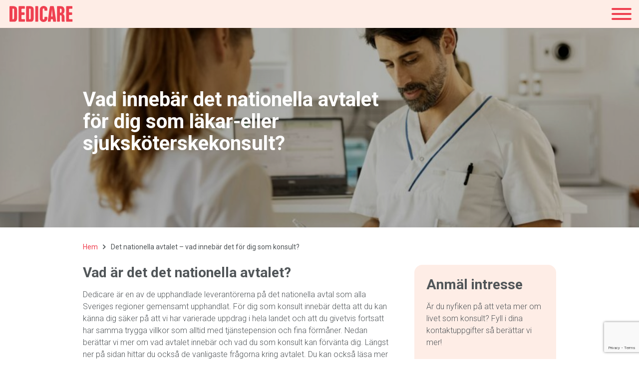

--- FILE ---
content_type: text/html; charset=UTF-8
request_url: https://www.dedicare.se/om-det-nationella-avtalet/
body_size: 26095
content:
<!doctype html>
<html lang="sv-SE">

  <head>
    <meta charset="utf-8">
<script>
var gform;gform||(document.addEventListener("gform_main_scripts_loaded",function(){gform.scriptsLoaded=!0}),document.addEventListener("gform/theme/scripts_loaded",function(){gform.themeScriptsLoaded=!0}),window.addEventListener("DOMContentLoaded",function(){gform.domLoaded=!0}),gform={domLoaded:!1,scriptsLoaded:!1,themeScriptsLoaded:!1,isFormEditor:()=>"function"==typeof InitializeEditor,callIfLoaded:function(o){return!(!gform.domLoaded||!gform.scriptsLoaded||!gform.themeScriptsLoaded&&!gform.isFormEditor()||(gform.isFormEditor()&&console.warn("The use of gform.initializeOnLoaded() is deprecated in the form editor context and will be removed in Gravity Forms 3.1."),o(),0))},initializeOnLoaded:function(o){gform.callIfLoaded(o)||(document.addEventListener("gform_main_scripts_loaded",()=>{gform.scriptsLoaded=!0,gform.callIfLoaded(o)}),document.addEventListener("gform/theme/scripts_loaded",()=>{gform.themeScriptsLoaded=!0,gform.callIfLoaded(o)}),window.addEventListener("DOMContentLoaded",()=>{gform.domLoaded=!0,gform.callIfLoaded(o)}))},hooks:{action:{},filter:{}},addAction:function(o,r,e,t){gform.addHook("action",o,r,e,t)},addFilter:function(o,r,e,t){gform.addHook("filter",o,r,e,t)},doAction:function(o){gform.doHook("action",o,arguments)},applyFilters:function(o){return gform.doHook("filter",o,arguments)},removeAction:function(o,r){gform.removeHook("action",o,r)},removeFilter:function(o,r,e){gform.removeHook("filter",o,r,e)},addHook:function(o,r,e,t,n){null==gform.hooks[o][r]&&(gform.hooks[o][r]=[]);var d=gform.hooks[o][r];null==n&&(n=r+"_"+d.length),gform.hooks[o][r].push({tag:n,callable:e,priority:t=null==t?10:t})},doHook:function(r,o,e){var t;if(e=Array.prototype.slice.call(e,1),null!=gform.hooks[r][o]&&((o=gform.hooks[r][o]).sort(function(o,r){return o.priority-r.priority}),o.forEach(function(o){"function"!=typeof(t=o.callable)&&(t=window[t]),"action"==r?t.apply(null,e):e[0]=t.apply(null,e)})),"filter"==r)return e[0]},removeHook:function(o,r,t,n){var e;null!=gform.hooks[o][r]&&(e=(e=gform.hooks[o][r]).filter(function(o,r,e){return!!(null!=n&&n!=o.tag||null!=t&&t!=o.priority)}),gform.hooks[o][r]=e)}});
</script>

    <meta name="viewport" content="width=device-width, initial-scale=1">
    <meta name='robots' content='noindex, nofollow' />
	<style>img:is([sizes="auto" i], [sizes^="auto," i]) { contain-intrinsic-size: 3000px 1500px }</style>
	<script> window.dataLayer = window.dataLayer || []; function gtag() { dataLayer.push(arguments); } gtag("consent", "default", { ad_storage: "denied", ad_user_data: "denied", ad_personalization: "denied", analytics_storage: "denied", functionality_storage: "denied", personalization_storage: "denied", security_storage: "denied", wait_for_update: 500, }); gtag("set", "ads_data_redaction", true); </script><script id="CookieConsent" src="https://policy.app.cookieinformation.com/uc.js" data-culture="sv"  data-gcm-version="2.0"></script><meta name="google-site-verification" content="eZIw0htSfvBgmYMcGtYfOVETzRC_Np4eUOXkrUH1NPg" />

	<!-- This site is optimized with the Yoast SEO plugin v25.7 - https://yoast.com/wordpress/plugins/seo/ -->
	<title>Det nationella avtalet - vad innebär det för dig som konsult? - Dedicare</title>
	<meta name="description" content="Vad är det det nationella avtalet? Dedicare är en av de upphandlade leverantörerna på det nationella avtal som alla Sveriges regioner gemensamt upphandlat." />
	<meta property="og:locale" content="sv_SE" />
	<meta property="og:type" content="article" />
	<meta property="og:title" content="Det nationella avtalet - vad innebär det för dig som konsult? - Dedicare" />
	<meta property="og:url" content="https://www.dedicare.se/om-det-nationella-avtalet/" />
	<meta property="og:site_name" content="Dedicare Sverige" />
	<meta property="article:publisher" content="https://www.facebook.com/dedicaresverigeab" />
	<meta property="article:modified_time" content="2024-04-08T11:27:21+00:00" />
	<meta property="og:image" content="https://master.dedicare.se/app/uploads/sites/2/2022/05/dedicare-og.jpg" />
	<meta property="og:image:width" content="1080" />
	<meta property="og:image:height" content="1080" />
	<meta property="og:image:type" content="image/jpeg" />
	<script type="application/ld+json" class="yoast-schema-graph">{"@context":"https://schema.org","@graph":[{"@type":"WebPage","@id":"https://www.dedicare.se/om-det-nationella-avtalet/","url":"https://www.dedicare.se/om-det-nationella-avtalet/","name":"Det nationella avtalet - vad innebär det för dig som konsult? - Dedicare","isPartOf":{"@id":"https://www.dedicare.se/#website"},"datePublished":"2024-02-26T10:30:14+00:00","dateModified":"2024-04-08T11:27:21+00:00","breadcrumb":{"@id":"https://www.dedicare.se/om-det-nationella-avtalet/#breadcrumb"},"inLanguage":"sv-SE","potentialAction":[{"@type":"ReadAction","target":["https://www.dedicare.se/om-det-nationella-avtalet/"]}]},{"@type":"BreadcrumbList","@id":"https://www.dedicare.se/om-det-nationella-avtalet/#breadcrumb","itemListElement":[{"@type":"ListItem","position":1,"name":"Hem","item":"https://www.dedicare.se/"},{"@type":"ListItem","position":2,"name":"Det nationella avtalet &#8211; vad innebär det för dig som konsult?"}]},{"@type":"WebSite","@id":"https://www.dedicare.se/#website","url":"https://www.dedicare.se/","name":"Dedicare Sverige","description":"Ledande inom vårdbemanning","publisher":{"@id":"https://www.dedicare.se/#organization"},"potentialAction":[{"@type":"SearchAction","target":{"@type":"EntryPoint","urlTemplate":"https://www.dedicare.se/?s={search_term_string}"},"query-input":{"@type":"PropertyValueSpecification","valueRequired":true,"valueName":"search_term_string"}}],"inLanguage":"sv-SE"},{"@type":"Organization","@id":"https://www.dedicare.se/#organization","name":"Dedicare","url":"https://www.dedicare.se/","logo":{"@type":"ImageObject","inLanguage":"sv-SE","@id":"https://www.dedicare.se/#/schema/logo/image/","url":"https://wwwdedicarese.cdn.triggerfish.cloud/uploads/sites/2/2019/04/dedicare-og.png","contentUrl":"https://wwwdedicarese.cdn.triggerfish.cloud/uploads/sites/2/2019/04/dedicare-og.png","width":1200,"height":630,"caption":"Dedicare"},"image":{"@id":"https://www.dedicare.se/#/schema/logo/image/"},"sameAs":["https://www.facebook.com/dedicaresverigeab","https://www.linkedin.com/company/dedicare-ab/"]}]}</script>
	<!-- / Yoast SEO plugin. -->


<link rel='dns-prefetch' href='//js-eu1.hs-scripts.com' />
<link rel='dns-prefetch' href='//master.dedicare.se' />
<style id='global-styles-inline-css'>
:root{--wp--preset--aspect-ratio--square: 1;--wp--preset--aspect-ratio--4-3: 4/3;--wp--preset--aspect-ratio--3-4: 3/4;--wp--preset--aspect-ratio--3-2: 3/2;--wp--preset--aspect-ratio--2-3: 2/3;--wp--preset--aspect-ratio--16-9: 16/9;--wp--preset--aspect-ratio--9-16: 9/16;--wp--preset--color--black: #000000;--wp--preset--color--cyan-bluish-gray: #abb8c3;--wp--preset--color--white: #ffffff;--wp--preset--color--pale-pink: #f78da7;--wp--preset--color--vivid-red: #cf2e2e;--wp--preset--color--luminous-vivid-orange: #ff6900;--wp--preset--color--luminous-vivid-amber: #fcb900;--wp--preset--color--light-green-cyan: #7bdcb5;--wp--preset--color--vivid-green-cyan: #00d084;--wp--preset--color--pale-cyan-blue: #8ed1fc;--wp--preset--color--vivid-cyan-blue: #0693e3;--wp--preset--color--vivid-purple: #9b51e0;--wp--preset--gradient--vivid-cyan-blue-to-vivid-purple: linear-gradient(135deg,rgba(6,147,227,1) 0%,rgb(155,81,224) 100%);--wp--preset--gradient--light-green-cyan-to-vivid-green-cyan: linear-gradient(135deg,rgb(122,220,180) 0%,rgb(0,208,130) 100%);--wp--preset--gradient--luminous-vivid-amber-to-luminous-vivid-orange: linear-gradient(135deg,rgba(252,185,0,1) 0%,rgba(255,105,0,1) 100%);--wp--preset--gradient--luminous-vivid-orange-to-vivid-red: linear-gradient(135deg,rgba(255,105,0,1) 0%,rgb(207,46,46) 100%);--wp--preset--gradient--very-light-gray-to-cyan-bluish-gray: linear-gradient(135deg,rgb(238,238,238) 0%,rgb(169,184,195) 100%);--wp--preset--gradient--cool-to-warm-spectrum: linear-gradient(135deg,rgb(74,234,220) 0%,rgb(151,120,209) 20%,rgb(207,42,186) 40%,rgb(238,44,130) 60%,rgb(251,105,98) 80%,rgb(254,248,76) 100%);--wp--preset--gradient--blush-light-purple: linear-gradient(135deg,rgb(255,206,236) 0%,rgb(152,150,240) 100%);--wp--preset--gradient--blush-bordeaux: linear-gradient(135deg,rgb(254,205,165) 0%,rgb(254,45,45) 50%,rgb(107,0,62) 100%);--wp--preset--gradient--luminous-dusk: linear-gradient(135deg,rgb(255,203,112) 0%,rgb(199,81,192) 50%,rgb(65,88,208) 100%);--wp--preset--gradient--pale-ocean: linear-gradient(135deg,rgb(255,245,203) 0%,rgb(182,227,212) 50%,rgb(51,167,181) 100%);--wp--preset--gradient--electric-grass: linear-gradient(135deg,rgb(202,248,128) 0%,rgb(113,206,126) 100%);--wp--preset--gradient--midnight: linear-gradient(135deg,rgb(2,3,129) 0%,rgb(40,116,252) 100%);--wp--preset--font-size--small: 13px;--wp--preset--font-size--medium: 20px;--wp--preset--font-size--large: 36px;--wp--preset--font-size--x-large: 42px;--wp--preset--spacing--20: 0.44rem;--wp--preset--spacing--30: 0.67rem;--wp--preset--spacing--40: 1rem;--wp--preset--spacing--50: 1.5rem;--wp--preset--spacing--60: 2.25rem;--wp--preset--spacing--70: 3.38rem;--wp--preset--spacing--80: 5.06rem;--wp--preset--shadow--natural: 6px 6px 9px rgba(0, 0, 0, 0.2);--wp--preset--shadow--deep: 12px 12px 50px rgba(0, 0, 0, 0.4);--wp--preset--shadow--sharp: 6px 6px 0px rgba(0, 0, 0, 0.2);--wp--preset--shadow--outlined: 6px 6px 0px -3px rgba(255, 255, 255, 1), 6px 6px rgba(0, 0, 0, 1);--wp--preset--shadow--crisp: 6px 6px 0px rgba(0, 0, 0, 1);}:where(body) { margin: 0; }.wp-site-blocks > .alignleft { float: left; margin-right: 2em; }.wp-site-blocks > .alignright { float: right; margin-left: 2em; }.wp-site-blocks > .aligncenter { justify-content: center; margin-left: auto; margin-right: auto; }:where(.is-layout-flex){gap: 0.5em;}:where(.is-layout-grid){gap: 0.5em;}.is-layout-flow > .alignleft{float: left;margin-inline-start: 0;margin-inline-end: 2em;}.is-layout-flow > .alignright{float: right;margin-inline-start: 2em;margin-inline-end: 0;}.is-layout-flow > .aligncenter{margin-left: auto !important;margin-right: auto !important;}.is-layout-constrained > .alignleft{float: left;margin-inline-start: 0;margin-inline-end: 2em;}.is-layout-constrained > .alignright{float: right;margin-inline-start: 2em;margin-inline-end: 0;}.is-layout-constrained > .aligncenter{margin-left: auto !important;margin-right: auto !important;}.is-layout-constrained > :where(:not(.alignleft):not(.alignright):not(.alignfull)){margin-left: auto !important;margin-right: auto !important;}body .is-layout-flex{display: flex;}.is-layout-flex{flex-wrap: wrap;align-items: center;}.is-layout-flex > :is(*, div){margin: 0;}body .is-layout-grid{display: grid;}.is-layout-grid > :is(*, div){margin: 0;}body{padding-top: 0px;padding-right: 0px;padding-bottom: 0px;padding-left: 0px;}a:where(:not(.wp-element-button)){text-decoration: underline;}:root :where(.wp-element-button, .wp-block-button__link){background-color: #32373c;border-width: 0;color: #fff;font-family: inherit;font-size: inherit;line-height: inherit;padding: calc(0.667em + 2px) calc(1.333em + 2px);text-decoration: none;}.has-black-color{color: var(--wp--preset--color--black) !important;}.has-cyan-bluish-gray-color{color: var(--wp--preset--color--cyan-bluish-gray) !important;}.has-white-color{color: var(--wp--preset--color--white) !important;}.has-pale-pink-color{color: var(--wp--preset--color--pale-pink) !important;}.has-vivid-red-color{color: var(--wp--preset--color--vivid-red) !important;}.has-luminous-vivid-orange-color{color: var(--wp--preset--color--luminous-vivid-orange) !important;}.has-luminous-vivid-amber-color{color: var(--wp--preset--color--luminous-vivid-amber) !important;}.has-light-green-cyan-color{color: var(--wp--preset--color--light-green-cyan) !important;}.has-vivid-green-cyan-color{color: var(--wp--preset--color--vivid-green-cyan) !important;}.has-pale-cyan-blue-color{color: var(--wp--preset--color--pale-cyan-blue) !important;}.has-vivid-cyan-blue-color{color: var(--wp--preset--color--vivid-cyan-blue) !important;}.has-vivid-purple-color{color: var(--wp--preset--color--vivid-purple) !important;}.has-black-background-color{background-color: var(--wp--preset--color--black) !important;}.has-cyan-bluish-gray-background-color{background-color: var(--wp--preset--color--cyan-bluish-gray) !important;}.has-white-background-color{background-color: var(--wp--preset--color--white) !important;}.has-pale-pink-background-color{background-color: var(--wp--preset--color--pale-pink) !important;}.has-vivid-red-background-color{background-color: var(--wp--preset--color--vivid-red) !important;}.has-luminous-vivid-orange-background-color{background-color: var(--wp--preset--color--luminous-vivid-orange) !important;}.has-luminous-vivid-amber-background-color{background-color: var(--wp--preset--color--luminous-vivid-amber) !important;}.has-light-green-cyan-background-color{background-color: var(--wp--preset--color--light-green-cyan) !important;}.has-vivid-green-cyan-background-color{background-color: var(--wp--preset--color--vivid-green-cyan) !important;}.has-pale-cyan-blue-background-color{background-color: var(--wp--preset--color--pale-cyan-blue) !important;}.has-vivid-cyan-blue-background-color{background-color: var(--wp--preset--color--vivid-cyan-blue) !important;}.has-vivid-purple-background-color{background-color: var(--wp--preset--color--vivid-purple) !important;}.has-black-border-color{border-color: var(--wp--preset--color--black) !important;}.has-cyan-bluish-gray-border-color{border-color: var(--wp--preset--color--cyan-bluish-gray) !important;}.has-white-border-color{border-color: var(--wp--preset--color--white) !important;}.has-pale-pink-border-color{border-color: var(--wp--preset--color--pale-pink) !important;}.has-vivid-red-border-color{border-color: var(--wp--preset--color--vivid-red) !important;}.has-luminous-vivid-orange-border-color{border-color: var(--wp--preset--color--luminous-vivid-orange) !important;}.has-luminous-vivid-amber-border-color{border-color: var(--wp--preset--color--luminous-vivid-amber) !important;}.has-light-green-cyan-border-color{border-color: var(--wp--preset--color--light-green-cyan) !important;}.has-vivid-green-cyan-border-color{border-color: var(--wp--preset--color--vivid-green-cyan) !important;}.has-pale-cyan-blue-border-color{border-color: var(--wp--preset--color--pale-cyan-blue) !important;}.has-vivid-cyan-blue-border-color{border-color: var(--wp--preset--color--vivid-cyan-blue) !important;}.has-vivid-purple-border-color{border-color: var(--wp--preset--color--vivid-purple) !important;}.has-vivid-cyan-blue-to-vivid-purple-gradient-background{background: var(--wp--preset--gradient--vivid-cyan-blue-to-vivid-purple) !important;}.has-light-green-cyan-to-vivid-green-cyan-gradient-background{background: var(--wp--preset--gradient--light-green-cyan-to-vivid-green-cyan) !important;}.has-luminous-vivid-amber-to-luminous-vivid-orange-gradient-background{background: var(--wp--preset--gradient--luminous-vivid-amber-to-luminous-vivid-orange) !important;}.has-luminous-vivid-orange-to-vivid-red-gradient-background{background: var(--wp--preset--gradient--luminous-vivid-orange-to-vivid-red) !important;}.has-very-light-gray-to-cyan-bluish-gray-gradient-background{background: var(--wp--preset--gradient--very-light-gray-to-cyan-bluish-gray) !important;}.has-cool-to-warm-spectrum-gradient-background{background: var(--wp--preset--gradient--cool-to-warm-spectrum) !important;}.has-blush-light-purple-gradient-background{background: var(--wp--preset--gradient--blush-light-purple) !important;}.has-blush-bordeaux-gradient-background{background: var(--wp--preset--gradient--blush-bordeaux) !important;}.has-luminous-dusk-gradient-background{background: var(--wp--preset--gradient--luminous-dusk) !important;}.has-pale-ocean-gradient-background{background: var(--wp--preset--gradient--pale-ocean) !important;}.has-electric-grass-gradient-background{background: var(--wp--preset--gradient--electric-grass) !important;}.has-midnight-gradient-background{background: var(--wp--preset--gradient--midnight) !important;}.has-small-font-size{font-size: var(--wp--preset--font-size--small) !important;}.has-medium-font-size{font-size: var(--wp--preset--font-size--medium) !important;}.has-large-font-size{font-size: var(--wp--preset--font-size--large) !important;}.has-x-large-font-size{font-size: var(--wp--preset--font-size--x-large) !important;}
:where(.wp-block-post-template.is-layout-flex){gap: 1.25em;}:where(.wp-block-post-template.is-layout-grid){gap: 1.25em;}
:where(.wp-block-columns.is-layout-flex){gap: 2em;}:where(.wp-block-columns.is-layout-grid){gap: 2em;}
:root :where(.wp-block-pullquote){font-size: 1.5em;line-height: 1.6;}
</style>
<link rel='stylesheet' id='app/0-css' href='https://master.dedicare.se/app/themes/dedicare-theme/public/css/app.4d9490.css' media='all' />

<link rel="alternate" title="oEmbed (JSON)" type="application/json+oembed" href="https://www.dedicare.se/wp-json/oembed/1.0/embed?url=https%3A%2F%2Fwww.dedicare.se%2Fom-det-nationella-avtalet%2F" />
<link rel="alternate" title="oEmbed (XML)" type="text/xml+oembed" href="https://www.dedicare.se/wp-json/oembed/1.0/embed?url=https%3A%2F%2Fwww.dedicare.se%2Fom-det-nationella-avtalet%2F&#038;format=xml" />
<!-- Stream WordPress user activity plugin v3.10.0 -->
			<!-- DO NOT COPY THIS SNIPPET! Start of Page Analytics Tracking for HubSpot WordPress plugin v11.1.40-->
			<script class="hsq-set-content-id" data-content-id="standard-page">
				var _hsq = _hsq || [];
				_hsq.push(["setContentType", "standard-page"]);
			</script>
			<!-- DO NOT COPY THIS SNIPPET! End of Page Analytics Tracking for HubSpot WordPress plugin -->
					<style id="wp-custom-css">
			.gfield--type-honeypot {
display: none;
}		</style>
		    <!-- Google Tag Manager -->
<script>(function(w,d,s,l,i){w[l]=w[l]||[];w[l].push({'gtm.start':
new Date().getTime(),event:'gtm.js'});var f=d.getElementsByTagName(s)[0],
j=d.createElement(s),dl=l!='dataLayer'?'&l='+l:'';j.async=true;j.src=
'https://www.googletagmanager.com/gtm.js?id='+i+dl;f.parentNode.insertBefore(j,f);
})(window,document,'script','dataLayer','GTM-KR2KZJH');</script>
<!-- End Google Tag Manager -->    <link rel="apple-touch-icon" sizes="180x180" href="https://master.dedicare.se/app/themes/dedicare-theme/public/favicons/apple-touch-icon.f7122a.png">
    <link rel="icon" type="image/png" sizes="32x32" href="https://master.dedicare.se/app/themes/dedicare-theme/public/favicons/favicon-32x32.bd16d6.png">
    <link rel="icon" type="image/png" sizes="16x16" href="https://master.dedicare.se/app/themes/dedicare-theme/public/favicons/favicon-16x16.9467dd.png">
    <link rel="manifest" type="image/png" sizes="16x16" href="https://master.dedicare.se/app/themes/dedicare-theme/public/favicons/site.5dfcd9.webmanifest">
    <link rel="mask-icon" type="image/png" sizes="16x16" href="https://master.dedicare.se/app/themes/dedicare-theme/public/favicons/safari-pinned-tab.497226.svg" color="#ef4050">
    <meta name="msapplication-TileColor" content="#ef4050">
    <meta name="theme-color" content="#ffffff">
  </head>

  <body class="wp-singular page-template-default page page-id-50758 wp-embed-responsive wp-theme-dedicare-theme om-det-nationella-avtalet">
        
    <div id="app">
      <a class="sr-only focus:not-sr-only" href="#main">
    Hoppa till innehåll
</a>
<header class="main-header theme-red">
    <div class="main-header-content">
        <a class="main-header-logo" href="https://www.dedicare.se " title="Dedicare Sverige" rel="home">
            <img src="https://master.dedicare.se/app/themes/dedicare-theme/public/images/dedicare-logo-red.433591.svg" alt="Dedicare Sverige">
        </a>

        <div class="main-menu">
            <div class="main-menu-content">
                <ul id="menu-huvudnavigation" class="menu-first"><li class="menu-item-has-children"><div class="submenu-toggle"></div><a href="https://www.dedicare.se/lediga-jobb/">Lediga jobb</a>
<ul class="sub-menu menu-second">
	<li><a href="https://www.dedicare.se/intresseanmalan/">Gör en intresseanmälan</a></li>
	<li><a href="https://www.dedicare.se/yrkesroll/lakare/">Läkare</a></li>
	<li><a href="https://www.dedicare.se/yrkesroll/sjukskoterska/">Sjuksköterska</a></li>
	<li><a href="https://www.dedicare.se/yrkesroll/socionom/">Socionom</a></li>
	<li><a href="https://www.dedicare.se/yrkesroll/psykolog/">Psykolog</a></li>
	<li><a target="_blank" rel="noopener noreferrer" rel="noopener" href="https://dedicarelifescience.com/for-jobbsokande/">Life Science</a></li>
	<li><a href="https://www.dedicare.se/yrkesroll/fysioterapeut/">Fysioterapeut/sjukgymnast</a></li>
	<li><a href="https://www.dedicare.se/yrkesroll/arbetsterapeut/">Arbetsterapeut</a></li>
	<li><a href="https://www.dedicare.se/lediga-jobb/lediga-jobb-i-norge/">Norge</a></li>
	<li><a href="https://www.dedicare.se/lediga-jobb/lediga-vardjobb-i-danmark/">Danmark</a></li>
	<li class="menu-item-has-children"><div class="submenu-toggle"></div><a href="#">Övriga länder</a>
	<ul class="sub-menu menu-third">
		<li><a href="https://www.dedicare.se/lediga-jobb/dedicare-international/">Dedicare International</a></li>
		<li><a href="https://www.dedicare.se/lediga-jobb/falklandsoarna/">Falklandsöarna</a></li>
		<li><a href="https://www.dedicare.se/lediga-jobb/storbritannien/">Storbritannien</a></li>
		<li><a href="https://www.dedicare.se/lediga-jobb/nya-zeeland/">Nya Zeeland</a></li>
	</ul>
</li>
	<li><a href="https://www.dedicare.se/rekrytering-konsult/">Fasta jobb</a></li>
	<li><a href="https://dedicare-se.careers.haileyhr.app/">Internt på Dedicare</a></li>
</ul>
</li>
<li class="menu-item-has-children"><div class="submenu-toggle"></div><a href="https://www.dedicare.se/for-jobbsokande/">Jobba med oss</a>
<ul class="sub-menu menu-second">
	<li><a href="https://www.dedicare.se/intresseanmalan/">Gör en intresseanmälan</a></li>
	<li><a href="https://www.dedicare.se/for-jobbsokande/formaner/">Förmåner</a></li>
	<li><a href="https://www.dedicare.se/for-jobbsokande/starta-eget/">Starta eget</a></li>
	<li><a href="https://www.dedicare.se/for-jobbsokande/vara-varderingar/">Våra värderingar</a></li>
	<li><a href="https://www.dedicare.se/for-jobbsokande/att-jobba-utomlands/">Att jobba utomlands</a></li>
	<li><a href="https://www.dedicare.se/for-jobbsokande/konsultberattelser/">Konsulter berättar</a></li>
	<li><a href="https://www.dedicare.se/for-jobbsokande/karriartips/">Karriärtips</a></li>
	<li><a href="https://www.dedicare.se/for-jobbsokande/appen/">Vår app</a></li>
	<li><a href="https://www.dedicare.se/for-jobbsokande/dedicare-academy/">Dedicare Academy</a></li>
	<li><a href="https://www.dedicare.se/for-jobbsokande/vanliga-fragor/">Vanliga frågor</a></li>
</ul>
</li>
<li class="menu-item-has-children"><div class="submenu-toggle"></div><a href="https://www.dedicare.se/for-kunder/">För kunder</a>
<ul class="sub-menu menu-second">
	<li><a href="https://www.dedicare.se/for-kunder/konsulttjanster/">Konsulttjänster</a></li>
	<li><a href="https://www.dedicare.se/for-kunder/bemanningslosningar/">Bemanningslösningar</a></li>
	<li><a href="https://www.dedicare.se/rekrytering/">Rekrytering</a></li>
	<li><a href="#">_________</a></li>
	<li><a href="https://www.dedicare.se/for-kunder/lakare/">Läkare</a></li>
	<li><a href="https://www.dedicare.se/for-kunder/sjukskoterska/">Sjuksköterska</a></li>
	<li><a target="_blank" rel="noopener noreferrer" rel="noopener" href="https://dedicarelifescience.com/for-uppdragsgivare/">Life Science</a></li>
	<li><a href="https://www.dedicare.se/for-kunder/socionom/">Socionom</a></li>
	<li><a href="https://www.dedicare.se/for-kunder/psykolog/">Psykolog</a></li>
	<li><a href="https://www.dedicare.se/for-kunder/chef/">Chef</a></li>
	<li><a href="https://www.dedicare.se/for-kunder/arbetsterapeut/">Arbetsterapeut</a></li>
	<li><a href="https://www.dedicare.se/for-kunder/fysioterapeut-sjukgymnast/">Fysioterapeut/sjukgymnast</a></li>
	<li><a href="#">_________</a></li>
	<li><a href="https://www.dedicare.se/for-kunder/kunder-berattar/">Kunder berättar</a></li>
	<li><a href="https://www.dedicare.se/for-kunder/tips-och-artiklar/">Tips och artiklar</a></li>
	<li><a href="https://www.dedicare.se/for-kunder/vanliga-fragor/">Vanliga frågor</a></li>
</ul>
</li>
<li class="menu-item-has-children"><div class="submenu-toggle"></div><a href="https://www.dedicare.se/om-oss/">Om oss</a>
<ul class="sub-menu menu-second">
	<li><a href="https://www.dedicare.se/om-oss/nyheter/">Nyheter</a></li>
	<li><a href="https://www.dedicare.se/om-oss/vara-verksamheter/">Våra verksamheter</a></li>
	<li><a href="https://www.dedicare.se/om-oss/var-historia/">Vår historia</a></li>
	<li><a href="https://www.dedicare.se/om-oss/finansiellt-och-press/ledning/">Koncernledning</a></li>
	<li><a href="https://www.dedicare.se/press-och-media/">Press och media</a></li>
</ul>
</li>
<li class="menu-item-has-children"><div class="submenu-toggle"></div><a href="https://www.dedicare.se/investerare/">Investerare</a>
<ul class="sub-menu menu-second">
	<li><a href="https://www.dedicare.se/om-oss/finansiellt-och-press/finansiella-rapporter/">Finansiella rapporter</a></li>
	<li><a href="https://www.dedicare.se/finansiella-mal-och-utdelningspolicy/">Finansiella mål och utdelningspolicy</a></li>
	<li><a href="https://www.dedicare.se/om-oss/finansiellt-och-press/aktien/">Aktien</a></li>
	<li><a href="https://www.dedicare.se/om-oss/marknad/">Marknad</a></li>
	<li><a href="https://www.dedicare.se/om-oss/finansiellt-och-press/kalendarium/">Kalendarium</a></li>
	<li class="menu-item-has-children"><div class="submenu-toggle"></div><a href="#">Bolagsstyrning</a>
	<ul class="sub-menu menu-third">
		<li><a href="https://www.dedicare.se/investerare/bolagsstyrning/">Bolagsstyrning</a></li>
		<li><a href="https://www.dedicare.se/investerare/bolagsordning/">Bolagsordning</a></li>
		<li><a href="https://www.dedicare.se/investerare/bolagsstyrning/arsstammor-och-valberedning/">Årsstämmor och valberedning</a></li>
		<li><a href="https://www.dedicare.se/om-oss/finansiellt-och-press/styrelsens-arbete/">Styrelsens arbete</a></li>
		<li><a href="https://www.dedicare.se/ersattning-till-ledande-befattningshavare/">Ersättning till ledande befattningshavare</a></li>
	</ul>
</li>
	<li><a href="https://www.dedicare.se/om-oss/finansiellt-och-press/styrelse-och-revisor/">Styrelse och revisor</a></li>
	<li><a href="https://www.dedicare.se/om-oss/finansiellt-och-press/pressmeddelanden/">Pressmeddelanden</a></li>
	<li><a href="https://www.dedicare.se/ir-kontakt/">IR-kontakt</a></li>
</ul>
</li>
<li><a href="https://www.dedicare.se/kontakt/">Kontakt</a></li>
<li class="mobile-login-link"><a href="https://www.dedicare.se/mina-sidor" target="_self">Mina sidor</a></li></ul>
            </div>
        </div>

                    <div class="main-header-tool-menu">
                <ul class="tool-menu">
                                                                  <li class="tool-menu-my-pages">
                          <a href=https://www.dedicare.se/mina-sidor target=_self>
                            <div class="icon-user"></div>
                            Mina sidor
                            </a>
                        </li>
                                            <li>
                        <div class="tool-menu-language-toggle">
                            <div class="icon-globe"></div>Sverige
                        </div>
                        <ul class="language-menu">
                                                            <li><a href="https://www.dedicare.no">Norge</a></li>
                                                            <li><a href="https://www.dedicare.fi">Suomi</a></li>
                                                            <li><a href="https://www.dedicare.dk">Danmark</a></li>
                                                            <li><a href="https://www.dedicaregroup.com">Group</a></li>
                                                            <li><a href="https://www.dedicare.co.uk">UK</a></li>
                                                        <li class="nav-lang-extra">
                                
                            </li>
                        </ul>
                    </li>
                </ul>
            </div>
        
        <button id="main-menu-button" class="hamburger-button hamburger--collapse" type="button">
            <span class="hamburger-box">
                <span class="hamburger-inner"></span>
            </span>
        </button>

    </div>
</header>
    <section
    class="page-hero page-hero-background page-component page-hero-tall
    "
    style="background-image:linear-gradient(rgba(0,0,0,0.3),rgba(0,0,0,0.3)), url(https://master.dedicare.se/app/uploads/sites/2/2024/02/dedicare-2744-scaled-e1708685962760-1024x536.jpg)">
    <div class="container">
        <div class="row align-items-center">
            <div class="col-12 col-md-10 col-lg-8 col-xl-6">
                                    <h1>
                        Vad innebär det nationella avtalet för dig som läkar-eller sjuksköterskekonsult?
                    </h1>
                                                            </div>
        </div>
    </div>
    </section>
<main id="main" class="main">
    <div class="container">
        <div class="row">
            <div class="col">
                <div id="breadcrumbs" class="breadcrumbs"><span><span><a href="https://www.dedicare.se/">Hem</a></span> <i class="icon-angle-right"></i> <span class="breadcrumb_last" aria-current="page">Det nationella avtalet &#8211; vad innebär det för dig som konsult?</span></span></div>
            </div>
        </div>
    </div>
                        <div class="container page-component column-section-sidebar column-section-holder-main column-section-holder-column">
    <div class="row">
        <div class="col-12 col-lg-8">
            <div class="overflow-hidden">
                <div class="row gx-xl-5 column-row">

                                                                                                        <div class="column-section-holder col-xl-12 col-lg-12 col-md-12 col-12">
                                                        
                            
                            <div
                                class="page-content ">
                                <h2>Vad är det det nationella avtalet?</h2>
<p>Dedicare är en av de upphandlade leverantörerna på det nationella avtal som alla Sveriges regioner gemensamt upphandlat. För dig som konsult innebär detta att du kan känna dig säker på att vi har varierade uppdrag i hela landet och att du givetvis fortsatt har samma trygga villkor som alltid med tjänstepension och fina förmåner. Nedan berättar vi mer om vad avtalet innebär och vad du som konsult kan förvänta dig. Längst ner på sidan hittar du också de vanligaste frågorna kring avtalet. Du kan också läsa mer om de vanligaste frågorna längst ner.</p>
<p><strong>Om det nationella avtalet<br />
</strong>Alla Sveriges regioner har gemensamt upphandlat ett nytt avtal avseende hyrpersonal inom hälso- och sjukvård &#8211; det så kallade nationella avtalet. Dedicare är en av de upphandlade leverantörerna på avtalet och kommer därmed få ta del av alla avrop från samtliga Sveriges regioner. Avtalet trädde i kraft i början på 2024 och omfattar läkare och sjuksköterskor. Regionerna kommer successivt att ansluta till avtalet under året i takt med att deras egna avtal löper ut. Syftet med avtalet är att standardisera regler och priser över hela landet och för samtliga godkända leverantörer.</p>
<p>Vi på Dedicare är väl insatta i avtalet och följer löpande de nyheter och förtydliganden som regionerna publicerar. Vi kommer uppdatera och utöka informationen på denna sida löpande för att på bästa sätt kunna guida och hjälpa dig som kandidat.  Ta gärna kontakt med oss via <a href="mailto:dedicare@dedicare.se">dedicare@dedicare.se </a>eller <a href="mailto:nurseoffice@dedicare.se">nurseoffice@dedicare.se</a> om du har frågor eller funderingar kring avtalet eller vill veta mer om hur det är arbeta som konsult ute hos regionerna. Vi finns här för dig och hjälper dig hela vägen!</p>
<h2>Det viktigaste att känna till för dig som konsult</h2>
<p><strong>Zonindelning</strong><br />
Det nationella avtalet är uppdelat i tre olika zoner och har sin grund i SKR:s kommungruppsindelning där landets alla 290 kommuner är kategoriserade. Zonerna är indelade i olika ersättningar beroende på kompetens.</p>
<p>De tre olika zonerna är:</p>
<ul>
<li>Zon 1: Storstäder, storstadsnära kommuner, större städer, kommuner nära större stad</li>
<li>Zon 2: Mindre städer/tätorter, 15-40.000 invånare i kommunens största tätort.</li>
<li>Zon 3: Landsbygdskommuner, mindre än 15.000 invånare i kommunens största tätort</li>
</ul>
<p>Zonindelningen tillsammans med efterfrågad kompetens avgör pris för respektive avrop. Priset är som lägst i zon 1 (Storstäder) och högst i zon 3 (Landsbygdskommuner). Viktigt för dig som konsult är att priset är exakt samma för alla leverantörer. Detta innebär att du kan känna dig trygg i att villkoren avseende lön inte kommer att skilja sig åt så mycket mellan bolagen. För dig blir det istället viktigt att välja en bemanningsleverantör som du känner förtroende för och som du kan bygga upp ett fint samarbete med.</p>
<p>Kontakta oss så hjälper vi dig vidare till ett lämpligt uppdrag, via <a href="mailto:doctor@dedicare.se">doctor@dedicare.se</a> eller <a href="mailto:nurseoffice@dedicare.se">nurseoffice@dedicare.se</a></p>
<p><strong>SITHS-kort/E-legitimation</strong><br />
I det nya avtalet är det av stor vikt att ha en giltig E-legitimation vid varje nytt uppdrag med tillräckligt med plats för att nya certifikat ska kunna laddas ner. Du behöver veta vilken tillitsnivå du har på ditt kort samt ha tillgång till dina personliga koder. Tänk på att reservkort eller tillfälliga kort inte räknas som godkänd E-legitimation om du ska ut och arbeta via nationella avtalet. Om du är osäker på om du har ett giltigt SITHS-kort, ta kontakt med oss så hjälper vi dig.</p>
<p><strong>Överenskommelse</strong><br />
För att vi ska kunna presentera dig för ett uppdrag behöver du skriva på en överenskommelse där du förbinder dig att genomföra det aktuella uppdraget via Dedicare. En konsult får enbart bli presenterad av ett bemanningsföretag per uppdrag. Om det framkommer att en konsult signerat en överenskommelse med flera företag blir du som konsult diskvalificerad för det aktuella uppdraget.</p>
<p><strong>Karens</strong><br />
Karens är den period som följer efter en avslutad anställning då du som tidigare anställd inom en region inte kan ta uppdrag i den specifika regionen. Karensregeln gäller för alla inklusive pensionärer, oavsett anställningsform. Vid timanställningar gäller karensperioden från ditt senaste arbetade pass.</p>
<p><strong>HLR</strong><br />
I det nya avtalet är det ett krav att du har genomfört en HLR-utbildning under de senaste 12 månaderna. Detta gäller oavsett om du ska påbörja, förnya eller förlänga ett r bemanningsuppdrag. Det är <a href="https://www.hlr.nu/utbildningsprogram/">HLR-rådets rekommendationer</a> som gäller. I varje avrop kommer det att specificeras vilken typ av HLR-utbildning som krävs. Det kommer framför allt att röra sig om S-HLR Vuxen, S-HLR Barn, A-HLR Vuxen eller A-HLR barn. Det är viktigt att känna till att enbart praktiska HLR-utbildningar godkänns, så webbaserade eller enbart teoretiska kurser räknas inte. Är du osäker på din HLR-utbildning så ring din konsultchef så hjälper vi dig!</p>
<p><strong>Kontinuitet</strong><br />
Konsulter som tidigare har arbetat på en viss enhet/verksamhet kommer att prioriteras vid avrop. För att du ska kunna tillgodogöra dig din erfarenhet behöver du kunna uppvisa dokumentation på detta, det kan vara en tidrapport eller en uppdragsbekräftelse till exempel. Med kontinuitet menas antal arbetade timmar under de senaste 12 månaderna på den avropande enheten/avdelningen. Du kan tillgodogöra dig kontinuitet på en enhet/avdelning under maximalt 18 månader.</p>
<p><strong>Antal timmar/pass</strong><br />
En konsult kan också komma att prioriteras i ett avrop ju fler timmar/pass man kan arbeta av avropets totala omfattning. Det framgå i varje avrop om den avropande enheten/avdelningen kommer att värdera kontinuitet eller antal timmar/pass högst vid varje avrop.</p>
<p><strong>Pension</strong><br />
Det nya avtalet inför ett pensionskrav, vilket innebär att pension måste sättas av för alla som är mellan 25 och 65 år, oavsett om man har eget bolag eller är ansluten till kollektivavtal. Detta innebär ingen skillnad för dig som är konsult via oss på Dedicare då vi från start haft tjänstepension som en självklarhet i våra villkor. Läs mer om våra villkor och förmåner <a href="https://www.dedicare.se/for-jobbsokande/formaner/">här</a>. Alla konsulter måste ha en pensionsavsättning på 4,5 % för inkomster upp till 7,5 inkomstbasbelopp. Beräknat på inkomstbasbeloppet för 2024 är detta 571 500 kr. Inkomster som överstiger 7,5 inkomstbasbelopp ska ha en pensionsavsättning på 30%.</p>
<p><strong>Vad kan vi gemensamt förbereda för att så snabbt som möjligt hitta ett passande uppdrag till dig?</strong></p>
<ul>
<li data-leveltext="-" data-font="Calibri" data-listid="3" data-list-defn-props="{&quot;335552541&quot;:1,&quot;335559683&quot;:0,&quot;335559684&quot;:-2,&quot;335559685&quot;:720,&quot;335559991&quot;:360,&quot;469769226&quot;:&quot;Calibri&quot;,&quot;469769242&quot;:[8226],&quot;469777803&quot;:&quot;left&quot;,&quot;469777804&quot;:&quot;-&quot;,&quot;469777815&quot;:&quot;hybridMultilevel&quot;}" data-aria-posinset="1" data-aria-level="1">Se till att ha rätt HLR-utbildning genomförd och skicka ditt intyg till oss.</li>
<li data-leveltext="-" data-font="Calibri" data-listid="3" data-list-defn-props="{&quot;335552541&quot;:1,&quot;335559683&quot;:0,&quot;335559684&quot;:-2,&quot;335559685&quot;:720,&quot;335559991&quot;:360,&quot;469769226&quot;:&quot;Calibri&quot;,&quot;469769242&quot;:[8226],&quot;469777803&quot;:&quot;left&quot;,&quot;469777804&quot;:&quot;-&quot;,&quot;469777815&quot;:&quot;hybridMultilevel&quot;}" data-aria-posinset="2" data-aria-level="1">Förbered ett CV.</li>
<li data-leveltext="-" data-font="Calibri" data-listid="3" data-list-defn-props="{&quot;335552541&quot;:1,&quot;335559683&quot;:0,&quot;335559684&quot;:-2,&quot;335559685&quot;:720,&quot;335559991&quot;:360,&quot;469769226&quot;:&quot;Calibri&quot;,&quot;469769242&quot;:[8226],&quot;469777803&quot;:&quot;left&quot;,&quot;469777804&quot;:&quot;-&quot;,&quot;469777815&quot;:&quot;hybridMultilevel&quot;}" data-aria-posinset="3" data-aria-level="1">Ta fram underlag för att påvisa kontinuitet, tex i form av tidrapporter.</li>
<li data-leveltext="-" data-font="Calibri" data-listid="3" data-list-defn-props="{&quot;335552541&quot;:1,&quot;335559683&quot;:0,&quot;335559684&quot;:-2,&quot;335559685&quot;:720,&quot;335559991&quot;:360,&quot;469769226&quot;:&quot;Calibri&quot;,&quot;469769242&quot;:[8226],&quot;469777803&quot;:&quot;left&quot;,&quot;469777804&quot;:&quot;-&quot;,&quot;469777815&quot;:&quot;hybridMultilevel&quot;}" data-aria-posinset="4" data-aria-level="1">Samtliga referenser ska vara genomförda.</li>
</ul>
<p>&nbsp;</p>
<h2>De 5 vanligaste frågorna</h2>
<p><strong>1. Hur påverkar de nya reglerna kring tjänstepension mig som konsult?</strong></p>
<p>Det nya avtalet kräver att pension ska avsättas för samtliga i åldersspannet 25-65 år. Detta innebär ingen skillnad för dig som är konsult via Dedicare, då vi alltid haft tjänstepension som en självklarhet i våra avtal. Denna regel gäller oavsett om du är anställd hos ett bemanningsbolag eller arbetar som underkonsult via ett bemanningsbolag.</p>
<p><strong>2. Hur fungerar prissättningen, jag har hört något om zoner?</strong></p>
<p>Ja, det stämmer. Avtalet är indelat i tre zoner som reglerar prissättningen. Det betyder att det är kombinationen av zon och roll som bestämmer pris. Viktigt att känna till här är att alla leverantörer kommer att ha exakt samma pris. Läs mer om hur zonerna fungerar längre upp.</p>
<p><strong>3. Kommer det finnas uppdrag som passar mig och min kompetens?<br />
</strong><br />
Samtliga leverantörer som har det nationella avtalet kommer att få samtliga avrop. För dig som konsult innebär det en trygghet i att du inte kommer att missa något uppdrag. Vi kommer hålla dig i handen och säkerställa att du vet vilka uppdrag som finns tillgängliga för just dig vid var tid.</p>
<p><strong>4. Hur fungerar karensen?</strong></p>
<p>Karensperioden i det nya avtalet är 12 månader. För dig som konsult innebär det att om du tidigare har varit anställd direkt av regionen behöver en tidsperiod om 12 månader passera innan du kan ta ett uppdrag som konsult. Detta gäller oavsett vilken anställningsform du har haft.</p>
<p><strong>5. Vilka krav på HLR-utbildning ställs på mig som konsult?</strong></p>
<p>HLR-kravet för att kunna gå ut och arbeta på regionerna är i enlighet med <a href="https://www.hlr.nu/utbildningsprogram/">HLR-rådets rekommendationer. </a>Din HLR-utbildning måste vara genomförd under de senaste 12 månaderna och det är endast fysiskt genomförda utbildningar som räknas. Ta kontakt med oss så berättar vi hur du kan se till att ha en godkänd HLR-utbildning i god tid inför nya spännande avrop, maila till via <a href="mailto:doctor@dedicare.se">doctor@dedicare.se</a> eller <a href="mailto:nurseoffice@dedicare.se">nurseoffice@dedicare.se. </a></p>

                                                            </div>

                                                            </div>
                                                                                        </div>
            </div>
        </div>

                    <aside class="col-12 col-lg-4">
                                    <div class="page-sidebar page-sidebar-light">
        
                <div class='gf_browser_chrome gform_wrapper gform_legacy_markup_wrapper gform-theme--no-framework' data-form-theme='legacy' data-form-index='0' id='gform_wrapper_129' style='display:none'><form method='post' enctype='multipart/form-data' target='gform_ajax_frame_129' id='gform_129'  action='/om-det-nationella-avtalet/' data-formid='129' novalidate>
                        <div class='gform-body gform_body'><ul id='gform_fields_129' class='gform_fields top_label form_sublabel_below description_below validation_below'><li id="field_129_14" class="gfield gfield--type-section gfield--width-full gsection small-heading grid--span--columns-12 m-0 gfield-type-section non-input rounded-tl rounded-br rounded-bl field_sublabel_below gfield--no-description field_description_below field_validation_below gfield_visibility_visible"  ><h2 class="gsection_title">Anmäl intresse</h2></li><li id="field_129_16" class="gfield gfield--type-html gfield--width-full grid--span--columns-4 gfield-type-html non-input rounded-tl gfield_html gfield_html_formatted gfield_no_follows_desc field_sublabel_below gfield--no-description field_description_below field_validation_below gfield_visibility_visible"  ><p>Är du nyfiken på att veta mer om livet som konsult? Fyll i dina kontaktuppgifter så berättar vi mer!</p></li><li id="field_129_1" class="gfield gfield--type-text gfield--width-full grid--span--columns-4 gfield-type-text has-input rounded-tl rounded-tr gfield_contains_required field_sublabel_below gfield--no-description field_description_below field_validation_below gfield_visibility_visible"  ><label class='gfield_label gform-field-label' for='input_129_1'>Förnamn och efternamn<span class="gfield_required"><span class="gfield_required gfield_required_text">(Obligatoriskt)</span></span></label><div class='ginput_container ginput_container_text'><input name='input_1' id='input_129_1' type='text' value='' class='medium'     aria-required="true" aria-invalid="false"   /></div></li><li id="field_129_8" class="gfield gfield--type-text gfield--width-full grid--span--columns-4 gfield-type-text has-input gfield_contains_required field_sublabel_below gfield--no-description field_description_below field_validation_below gfield_visibility_visible"  ><label class='gfield_label gform-field-label' for='input_129_8'>Epost<span class="gfield_required"><span class="gfield_required gfield_required_text">(Obligatoriskt)</span></span></label><div class='ginput_container ginput_container_text'><input name='input_8' id='input_129_8' type='text' value='' class='medium'     aria-required="true" aria-invalid="false"   /></div></li><li id="field_129_7" class="gfield gfield--type-text gfield--width-full grid--span--columns-4 gfield-type-text has-input gfield_contains_required field_sublabel_below gfield--no-description field_description_below field_validation_below gfield_visibility_visible"  ><label class='gfield_label gform-field-label' for='input_129_7'>Mobil<span class="gfield_required"><span class="gfield_required gfield_required_text">(Obligatoriskt)</span></span></label><div class='ginput_container ginput_container_text'><input name='input_7' id='input_129_7' type='text' value='' class='medium'     aria-required="true" aria-invalid="false"   /></div></li><li id="field_129_5" class="gfield gfield--type-select gfield--width-full grid--span--columns-4 gfield-type-select has-input gfield_contains_required field_sublabel_below gfield--no-description field_description_below field_validation_below gfield_visibility_visible"  ><label class='gfield_label gform-field-label' for='input_129_5'>Yrkesprofil<span class="gfield_required"><span class="gfield_required gfield_required_text">(Obligatoriskt)</span></span></label><div class='ginput_container ginput_container_select'><select name='input_5' id='input_129_5' class='medium gfield_select'    aria-required="true" aria-invalid="false" ><option value='Välj yrkesprofil' >Välj yrkesprofil</option><option value='Sjuksköterska' >Sjuksköterska</option><option value='Läkare' >Läkare</option></select></div></li><li id="field_129_18" class="gfield gfield--type-text gfield--width-full gfield-type-text has-input rounded-br rounded-bl field_sublabel_below gfield--no-description field_description_below field_validation_below gfield_visibility_visible"  ><label class='gfield_label gform-field-label' for='input_129_18'>Specialisering</label><div class='ginput_container ginput_container_text'><input name='input_18' id='input_129_18' type='text' value='' class='large'      aria-invalid="false"   /></div></li><li id="field_129_20" class="gfield gfield--type-radio gfield--type-choice gfield--width-full gfield-type-radio non-input rounded-br rounded-bl field_sublabel_below gfield--no-description field_description_below field_validation_below gfield_visibility_visible"  ><label class='gfield_label gform-field-label' >Vart vill du jobba?</label><div class='ginput_container ginput_container_radio'><ul class='gfield_radio' id='input_129_20'>
			<li class='gchoice gchoice_129_20_0'>
				<input name='input_20' type='radio' value='Hela Sverige'  id='choice_129_20_0'    />
				<label for='choice_129_20_0' id='label_129_20_0' class='gform-field-label gform-field-label--type-inline'>Hela Sverige</label>
			</li>
			<li class='gchoice gchoice_129_20_1'>
				<input name='input_20' type='radio' value='Välj region'  id='choice_129_20_1'    />
				<label for='choice_129_20_1' id='label_129_20_1' class='gform-field-label gform-field-label--type-inline'>Välj region</label>
			</li></ul></div></li><li id="field_129_21" class="gfield gfield--type-checkbox gfield--type-choice gfield--width-full gfield-type-checkbox non-input rounded-tl rounded-br rounded-bl field_sublabel_below gfield--no-description field_description_below field_validation_below gfield_visibility_visible"  ><label class='gfield_label gform-field-label gfield_label_before_complex' >Önskad arbetsregion</label><div class='ginput_container ginput_container_checkbox'><ul class='gfield_checkbox' id='input_129_21'><li class='gchoice gchoice_129_21_1'>
								<input class='gfield-choice-input' name='input_21.1' type='checkbox'  value='Blekinge'  id='choice_129_21_1'   />
								<label for='choice_129_21_1' id='label_129_21_1' class='gform-field-label gform-field-label--type-inline'>Blekinge</label>
							</li><li class='gchoice gchoice_129_21_2'>
								<input class='gfield-choice-input' name='input_21.2' type='checkbox'  value='Dalarna'  id='choice_129_21_2'   />
								<label for='choice_129_21_2' id='label_129_21_2' class='gform-field-label gform-field-label--type-inline'>Dalarna</label>
							</li><li class='gchoice gchoice_129_21_3'>
								<input class='gfield-choice-input' name='input_21.3' type='checkbox'  value='Gotland'  id='choice_129_21_3'   />
								<label for='choice_129_21_3' id='label_129_21_3' class='gform-field-label gform-field-label--type-inline'>Gotland</label>
							</li><li class='gchoice gchoice_129_21_4'>
								<input class='gfield-choice-input' name='input_21.4' type='checkbox'  value='Gävleborg'  id='choice_129_21_4'   />
								<label for='choice_129_21_4' id='label_129_21_4' class='gform-field-label gform-field-label--type-inline'>Gävleborg</label>
							</li><li class='gchoice gchoice_129_21_5'>
								<input class='gfield-choice-input' name='input_21.5' type='checkbox'  value='Halland'  id='choice_129_21_5'   />
								<label for='choice_129_21_5' id='label_129_21_5' class='gform-field-label gform-field-label--type-inline'>Halland</label>
							</li><li class='gchoice gchoice_129_21_6'>
								<input class='gfield-choice-input' name='input_21.6' type='checkbox'  value='Jämtland Härjedalen'  id='choice_129_21_6'   />
								<label for='choice_129_21_6' id='label_129_21_6' class='gform-field-label gform-field-label--type-inline'>Jämtland Härjedalen</label>
							</li><li class='gchoice gchoice_129_21_7'>
								<input class='gfield-choice-input' name='input_21.7' type='checkbox'  value='Jönköping'  id='choice_129_21_7'   />
								<label for='choice_129_21_7' id='label_129_21_7' class='gform-field-label gform-field-label--type-inline'>Jönköping</label>
							</li><li class='gchoice gchoice_129_21_8'>
								<input class='gfield-choice-input' name='input_21.8' type='checkbox'  value='Kalmar'  id='choice_129_21_8'   />
								<label for='choice_129_21_8' id='label_129_21_8' class='gform-field-label gform-field-label--type-inline'>Kalmar</label>
							</li><li class='gchoice gchoice_129_21_9'>
								<input class='gfield-choice-input' name='input_21.9' type='checkbox'  value='Kronoberg'  id='choice_129_21_9'   />
								<label for='choice_129_21_9' id='label_129_21_9' class='gform-field-label gform-field-label--type-inline'>Kronoberg</label>
							</li><li class='gchoice gchoice_129_21_11'>
								<input class='gfield-choice-input' name='input_21.11' type='checkbox'  value='Norrbotten'  id='choice_129_21_11'   />
								<label for='choice_129_21_11' id='label_129_21_11' class='gform-field-label gform-field-label--type-inline'>Norrbotten</label>
							</li><li class='gchoice gchoice_129_21_12'>
								<input class='gfield-choice-input' name='input_21.12' type='checkbox'  value='Skåne'  id='choice_129_21_12'   />
								<label for='choice_129_21_12' id='label_129_21_12' class='gform-field-label gform-field-label--type-inline'>Skåne</label>
							</li><li class='gchoice gchoice_129_21_13'>
								<input class='gfield-choice-input' name='input_21.13' type='checkbox'  value='Stockholm'  id='choice_129_21_13'   />
								<label for='choice_129_21_13' id='label_129_21_13' class='gform-field-label gform-field-label--type-inline'>Stockholm</label>
							</li><li class='gchoice gchoice_129_21_14'>
								<input class='gfield-choice-input' name='input_21.14' type='checkbox'  value='Sörmland'  id='choice_129_21_14'   />
								<label for='choice_129_21_14' id='label_129_21_14' class='gform-field-label gform-field-label--type-inline'>Sörmland</label>
							</li><li class='gchoice gchoice_129_21_15'>
								<input class='gfield-choice-input' name='input_21.15' type='checkbox'  value='Uppsala'  id='choice_129_21_15'   />
								<label for='choice_129_21_15' id='label_129_21_15' class='gform-field-label gform-field-label--type-inline'>Uppsala</label>
							</li><li class='gchoice gchoice_129_21_16'>
								<input class='gfield-choice-input' name='input_21.16' type='checkbox'  value='Värmland'  id='choice_129_21_16'   />
								<label for='choice_129_21_16' id='label_129_21_16' class='gform-field-label gform-field-label--type-inline'>Värmland</label>
							</li><li class='gchoice gchoice_129_21_17'>
								<input class='gfield-choice-input' name='input_21.17' type='checkbox'  value='Västerbotten'  id='choice_129_21_17'   />
								<label for='choice_129_21_17' id='label_129_21_17' class='gform-field-label gform-field-label--type-inline'>Västerbotten</label>
							</li><li class='gchoice gchoice_129_21_18'>
								<input class='gfield-choice-input' name='input_21.18' type='checkbox'  value='Västernorrland'  id='choice_129_21_18'   />
								<label for='choice_129_21_18' id='label_129_21_18' class='gform-field-label gform-field-label--type-inline'>Västernorrland</label>
							</li><li class='gchoice gchoice_129_21_19'>
								<input class='gfield-choice-input' name='input_21.19' type='checkbox'  value='Västra Götaland'  id='choice_129_21_19'   />
								<label for='choice_129_21_19' id='label_129_21_19' class='gform-field-label gform-field-label--type-inline'>Västra Götaland</label>
							</li><li class='gchoice gchoice_129_21_21'>
								<input class='gfield-choice-input' name='input_21.21' type='checkbox'  value='Örebro'  id='choice_129_21_21'   />
								<label for='choice_129_21_21' id='label_129_21_21' class='gform-field-label gform-field-label--type-inline'>Örebro</label>
							</li><li class='gchoice gchoice_129_21_22'>
								<input class='gfield-choice-input' name='input_21.22' type='checkbox'  value='Östergötland'  id='choice_129_21_22'   />
								<label for='choice_129_21_22' id='label_129_21_22' class='gform-field-label gform-field-label--type-inline'>Östergötland</label>
							</li></ul></div></li><li id="field_129_19" class="gfield gfield--type-fileupload gfield--width-full gfield-type-fileupload non-input rounded-tl rounded-br rounded-bl field_sublabel_below gfield--no-description field_description_below field_validation_below gfield_visibility_visible"  ><label class='gfield_label gform-field-label' for='input_129_19'>Ladda upp ditt CV (valfritt)</label><div class='ginput_container ginput_container_fileupload'><input type='hidden' name='MAX_FILE_SIZE' value='134217728' /><input name='input_19' id='input_129_19' type='file' class='large' aria-describedby="gfield_upload_rules_129_19" onchange='javascript:gformValidateFileSize( this, 134217728 );'  /><span class='gfield_description gform_fileupload_rules' id='gfield_upload_rules_129_19'>Max filstorlek: 128 MB.</span><div class='gfield_description validation_message gfield_validation_message validation_message--hidden-on-empty' id='live_validation_message_129_19'></div></div></li><li id="field_129_17" class="gfield gfield--type-html gfield--width-full gfield-type-html non-input rounded-tl rounded-br rounded-bl gfield_html gfield_html_formatted gfield_no_follows_desc field_sublabel_below gfield--no-description field_description_below field_validation_below gfield_visibility_visible"  >Vi bryr oss om din personliga integritet. Dedicare behandlar dina personuppgifter i enlighet med dataskyddsförordningen (GDPR). 
<a href="https://www.dedicare.se/integritetspolicy" target="_blank">Läs mer i vår integritetspolicy.</a></li><li id="field_129_15" class="gfield gfield--type-captcha gfield--width-full grid--span--columns-6 gfield-type-captcha non-input rounded-tl rounded-tr field_sublabel_below gfield--no-description field_description_below hidden_label field_validation_below gfield_visibility_visible"  ><label class='gfield_label gform-field-label screen-reader-text' for='input_129_15'></label><div id='input_129_15' class='ginput_container ginput_recaptcha' data-sitekey='6Lf4YwYqAAAAAAoyY3CdYwD_47ZuOVc5yJySZ_tR'  data-theme='light' data-tabindex='-1' data-size='invisible' data-badge='bottomright'></div></li><li id="field_129_22" class="gfield gfield--type-honeypot gform_validation_container field_sublabel_below gfield--has-description field_description_below field_validation_below gfield_visibility_visible"  ><label class='gfield_label gform-field-label' for='input_129_22'>Phone</label><div class='ginput_container'><input name='input_22' id='input_129_22' type='text' value='' autocomplete='new-password'/></div><div class='gfield_description' id='gfield_description_129_22'>Detta fält används för valideringsändamål och ska lämnas oförändrat.</div></li></ul></div>
        <div class='gform-footer gform_footer top_label'> <input type='submit' id='gform_submit_button_129' class='gform_button button' onclick='gform.submission.handleButtonClick(this);' data-submission-type='submit' value='Skicka'  /> <input type='hidden' name='gform_ajax' value='form_id=129&amp;title=&amp;description=&amp;tabindex=0&amp;theme=legacy&amp;styles=[]&amp;hash=c72105eca49fad1a1fd4701836a1b000' />
            <input type='hidden' class='gform_hidden' name='gform_submission_method' data-js='gform_submission_method_129' value='iframe' />
            <input type='hidden' class='gform_hidden' name='gform_theme' data-js='gform_theme_129' id='gform_theme_129' value='legacy' />
            <input type='hidden' class='gform_hidden' name='gform_style_settings' data-js='gform_style_settings_129' id='gform_style_settings_129' value='[]' />
            <input type='hidden' class='gform_hidden' name='is_submit_129' value='1' />
            <input type='hidden' class='gform_hidden' name='gform_submit' value='129' />
            
            <input type='hidden' class='gform_hidden' name='gform_unique_id' value='' />
            <input type='hidden' class='gform_hidden' name='state_129' value='[base64]' />
            <input type='hidden' autocomplete='off' class='gform_hidden' name='gform_target_page_number_129' id='gform_target_page_number_129' value='0' />
            <input type='hidden' autocomplete='off' class='gform_hidden' name='gform_source_page_number_129' id='gform_source_page_number_129' value='1' />
            <input type='hidden' name='gform_field_values' value='' />
            
        </div>
                        </form>
                        </div>
		                <iframe style='display:none;width:0px;height:0px;' src='about:blank' name='gform_ajax_frame_129' id='gform_ajax_frame_129' title='Denna iframe innehåller logiken som behövs för att hantera Gravity Forms med Ajax-stöd.'></iframe>
		                <script>
gform.initializeOnLoaded( function() {gformInitSpinner( 129, 'https://master.dedicare.se/app/plugins/gravityforms/images/spinner.svg', true );jQuery('#gform_ajax_frame_129').on('load',function(){var contents = jQuery(this).contents().find('*').html();var is_postback = contents.indexOf('GF_AJAX_POSTBACK') >= 0;if(!is_postback){return;}var form_content = jQuery(this).contents().find('#gform_wrapper_129');var is_confirmation = jQuery(this).contents().find('#gform_confirmation_wrapper_129').length > 0;var is_redirect = contents.indexOf('gformRedirect(){') >= 0;var is_form = form_content.length > 0 && ! is_redirect && ! is_confirmation;var mt = parseInt(jQuery('html').css('margin-top'), 10) + parseInt(jQuery('body').css('margin-top'), 10) + 100;if(is_form){form_content.find('form').css('opacity', 0);jQuery('#gform_wrapper_129').html(form_content.html());if(form_content.hasClass('gform_validation_error')){ jQuery(document).trigger('gform_validation_error_loaded', [129]); jQuery('#gform_wrapper_129').addClass('gform_validation_error');} else {jQuery('#gform_wrapper_129').removeClass('gform_validation_error');}setTimeout( function() { /* delay the scroll by 50 milliseconds to fix a bug in chrome */  }, 50 );if(window['gformInitDatepicker']) {gformInitDatepicker();}if(window['gformInitPriceFields']) {gformInitPriceFields();}var current_page = jQuery('#gform_source_page_number_129').val();gformInitSpinner( 129, 'https://master.dedicare.se/app/plugins/gravityforms/images/spinner.svg', true );jQuery(document).trigger('gform_page_loaded', [129, current_page]);window['gf_submitting_129'] = false;}else if(!is_redirect){var confirmation_content = jQuery(this).contents().find('.GF_AJAX_POSTBACK').html();if(!confirmation_content){confirmation_content = contents;}jQuery('#gform_wrapper_129').replaceWith(confirmation_content);jQuery(document).trigger('gform_confirmation_loaded', [129]);window['gf_submitting_129'] = false;wp.a11y.speak(jQuery('#gform_confirmation_message_129').text());}else{jQuery('#gform_129').append(contents);if(window['gformRedirect']) {gformRedirect();}}jQuery(document).trigger("gform_pre_post_render", [{ formId: "129", currentPage: "current_page", abort: function() { this.preventDefault(); } }]);        if (event && event.defaultPrevented) {                return;        }        const gformWrapperDiv = document.getElementById( "gform_wrapper_129" );        if ( gformWrapperDiv ) {            const visibilitySpan = document.createElement( "span" );            visibilitySpan.id = "gform_visibility_test_129";            gformWrapperDiv.insertAdjacentElement( "afterend", visibilitySpan );        }        const visibilityTestDiv = document.getElementById( "gform_visibility_test_129" );        let postRenderFired = false;        function triggerPostRender() {            if ( postRenderFired ) {                return;            }            postRenderFired = true;            gform.core.triggerPostRenderEvents( 129, current_page );            if ( visibilityTestDiv ) {                visibilityTestDiv.parentNode.removeChild( visibilityTestDiv );            }        }        function debounce( func, wait, immediate ) {            var timeout;            return function() {                var context = this, args = arguments;                var later = function() {                    timeout = null;                    if ( !immediate ) func.apply( context, args );                };                var callNow = immediate && !timeout;                clearTimeout( timeout );                timeout = setTimeout( later, wait );                if ( callNow ) func.apply( context, args );            };        }        const debouncedTriggerPostRender = debounce( function() {            triggerPostRender();        }, 200 );        if ( visibilityTestDiv && visibilityTestDiv.offsetParent === null ) {            const observer = new MutationObserver( ( mutations ) => {                mutations.forEach( ( mutation ) => {                    if ( mutation.type === 'attributes' && visibilityTestDiv.offsetParent !== null ) {                        debouncedTriggerPostRender();                        observer.disconnect();                    }                });            });            observer.observe( document.body, {                attributes: true,                childList: false,                subtree: true,                attributeFilter: [ 'style', 'class' ],            });        } else {            triggerPostRender();        }    } );} );
</script>
<input type="hidden" name="gf_tracking_category_129" value="interest" /><input type="hidden" name="gf_tracking_subcategory_129" value="general" />    </div>
                            </aside>
            </div>
</div>
<div
    class="page-component container column-section-holder-main overflow-hidden column-section-column ">
    <div class="row gx-xl-5">

        
                                                        <div class="column-section-holder col-12 col-md-12 col-lg-12 col-xl-6">
                
                    <div class="column-section-box ">
                                                    <div class="column-section-image">
                                <div class="column-section-image-holder">
                                    <img width="760" height="374" src="https://master.dedicare.se/app/uploads/sites/2/2023/12/oscar-helgstrand-fujjzrkejyw-unsplash-760x374.jpg" class="attachment-post-list-image--16-9 size-post-list-image--16-9" alt="" decoding="async" fetchpriority="high" />
                                </div>
                            </div>
                        
                        <div
                            class="column-section-content page-content link-color-primary ">
                                                        
                                                        <ul>
                                <li>
                                <a href="https://www.dedicare.se/om-oss"
                                    target="_self">Mer om Dedicare</a>
                                </li>
                            </ul>
                                                    </div>
                    </div>
                </div>
                                                <div class="column-section-holder col-12 col-md-12 col-lg-12 col-xl-6">
                
                    <div class="column-section-box ">
                        
                        <div
                            class="column-section-content page-content link-color-primary ">
                                                        
                                                        <ul>
                                <li>
                                <a href="https://www.dedicare.se/for-jobbsokande/formaner/"
                                    target="_self">Förmåner</a>
                                </li>
                            </ul>
                                                    </div>
                    </div>
                </div>
                        </div>
</div>
<div class="page-component component-image-text-half-half">
    <div class="container">
        <div class="row align-items-center justify-content-center">
            <div class="col-lg-6 order-md-0">
                                    <section class="half-half-image photo" style="background-image:url('https://master.dedicare.se/app/uploads/sites/2/2023/08/dedicare-4472-scaled-e1748242680881.jpg')"></section>
                                            </div>
            <div class="col-lg-6 order-md-1">
                <section class="half-half-text">
                    <h2 class="half-half-text-title">Jobba som konsult med oss</h2>
                        <p class="half-half-text-paragraph"><p>För oss är det viktigt att kunna erbjuda alla våra konsulter riktigt goda villkor och förmåner.</p>
</p>
                                                    <ul class="half-half-text-list">
                                                                    <li class="item">
                                        <span class="list-icon">
                                            <div class="list-icon-inner checkmark-primary"></div>
                                        </span>
                                        <span>Du har kollektivavtal och förmånlig tjänstepension</span>
                                    </li>
                                                                    <li class="item">
                                        <span class="list-icon">
                                            <div class="list-icon-inner checkmark-primary"></div>
                                        </span>
                                        <span>Möjlighet att planera ditt arbetsliv</span>
                                    </li>
                                                                    <li class="item">
                                        <span class="list-icon">
                                            <div class="list-icon-inner checkmark-primary"></div>
                                        </span>
                                        <span>En engagerad konsultchef som har ditt bästa intresse i fokus</span>
                                    </li>
                                                                    <li class="item">
                                        <span class="list-icon">
                                            <div class="list-icon-inner checkmark-primary"></div>
                                        </span>
                                        <span>Vi har över 25 års erfarenhet av bemanning och rekrytering och har väl genomarbetade processer</span>
                                    </li>
                                                                    <li class="item">
                                        <span class="list-icon">
                                            <div class="list-icon-inner checkmark-primary"></div>
                                        </span>
                                        <span>Fina förmåner</span>
                                    </li>
                                                            </ul>
                                                                </section>
            </div>
        </div>
    </div>
</div>
    </main>


<footer id="site-footer">
    <div class="container">
        <div class="row">
            <div class="col-12">
                <section class="d-md-flex justify-content-md-between footer-header">
                    <div class="footer-header-logo">
                                                    <img class="footer-logo" src="https://master.dedicare.se/app/uploads/sites/2/2023/04/logo.svg" />
                                            </div>
                    <div class="footer-header-text">
                        <h3 class="-font-light">Dedicare är Nordens största rekryterings- och bemanningsföretag inom vård, life science och socialt arbete</h3>
                    </div>
                </section>
            </div>
        </div>
        <div class="row justify-content-start justify-content-xl-between footer-columns px-sm-2">
            <section class="col-sm-6 col-md-4 col-xl-2">
        <h4 class="footer-list-title accordion-footer ">Lediga jobb</h4>
        <ul class="panel ">
                            <li class="contact-link">
                    <a href=https://www.dedicare.se/yrkesroll/lakare/ class="link-white">
                        Läkare
                    </a>
                </li>
                            <li class="contact-link">
                    <a href=https://www.dedicare.se/yrkesroll/sjukskoterska/ class="link-white">
                        Sjuksköterska
                    </a>
                </li>
                            <li class="contact-link">
                    <a href=https://www.dedicare.se/yrkesroll/socionom/ class="link-white">
                        Socionom
                    </a>
                </li>
                            <li class="contact-link">
                    <a href=https://www.dedicare.se/yrkesroll/psykolog/ class="link-white">
                        Psykolog
                    </a>
                </li>
                            <li class="contact-link">
                    <a href=https://www.dedicare.se/yrkesroll/arbetsterapeut/ class="link-white">
                        Arbetsterapeut
                    </a>
                </li>
                            <li class="contact-link">
                    <a href=https://www.dedicare.se/yrkesroll/fysioterapeut/ class="link-white">
                        Fysioterapeut/sjukgymnast
                    </a>
                </li>
                            <li class="contact-link">
                    <a href=https://dedicarelifescience.com/for-jobbsokande/ class="link-white">
                        Life science
                    </a>
                </li>
                            <li class="contact-link">
                    <a href=https://www.dedicare.se/lediga-jobb/lediga-jobb-i-norge/ class="link-white">
                        Norge
                    </a>
                </li>
                            <li class="contact-link">
                    <a href=https://www.dedicare.se/lediga-jobb/lediga-jobb-i-danmark/ class="link-white">
                        Danmark
                    </a>
                </li>
                            <li class="contact-link">
                    <a href=https://www.dedicare.se/rekrytering-konsult/ class="link-white">
                        Fasta jobb
                    </a>
                </li>
                            <li class="contact-link">
                    <a href=https://www.dedicare.se/kampanj/jobba-som-konsult-utomlands/ class="link-white">
                        Jobba utomlands
                    </a>
                </li>
                            <li class="contact-link">
                    <a href=https://dedicare-se.careers.haileyhr.app/ class="link-white">
                        Internt på Dedicare
                    </a>
                </li>
                            <li class="contact-link">
                    <a href=https://www.dedicare.se/yrkesroll/ class="link-white">
                        Yrkesroller
                    </a>
                </li>
                            <li class="contact-link">
                    <a href=https://www.dedicare.se/for-jobbsokande/vanliga-fragor/ class="link-white">
                        Vanliga frågor
                    </a>
                </li>
                    </ul>
    </section>
    <section class="col-sm-6 col-md-4 col-xl-2">
        <h4 class="footer-list-title accordion-footer ">För kunder</h4>
        <ul class="panel ">
                            <li class="contact-link">
                    <a href=https://www.dedicare.se/for-kunder/konsulttjanster/ class="link-white">
                        Konsulttjänster
                    </a>
                </li>
                            <li class="contact-link">
                    <a href=https://www.dedicare.se/for-kunder/bemanningslosningar class="link-white">
                        Bemanningslösningar
                    </a>
                </li>
                            <li class="contact-link">
                    <a href=https://www.dedicare.se/rekrytering/ class="link-white">
                        Rekrytering
                    </a>
                </li>
                            <li class="contact-link">
                    <a href=https://www.dedicare.se/for-kunder/sjukskoterska/ class="link-white">
                        Sjuksköterska
                    </a>
                </li>
                            <li class="contact-link">
                    <a href=https://www.dedicare.se/bemanning-sjukskoterska-stockholm/ class="link-white">
                        Bemanningssjuksköterska i Stockholm
                    </a>
                </li>
                            <li class="contact-link">
                    <a href=https://www.dedicare.se/bemanning-sjukskoterska-goteborg/ class="link-white">
                        Bemanningssjuksköterska i Göteborg
                    </a>
                </li>
                            <li class="contact-link">
                    <a href=https://www.dedicare.se/bemanning-sjukskoterska-malmo/ class="link-white">
                        Bemanningssjuksköterska i Malmö
                    </a>
                </li>
                            <li class="contact-link">
                    <a href=https://www.dedicare.se/for-kunder/lakare/ class="link-white">
                        Läkare
                    </a>
                </li>
                            <li class="contact-link">
                    <a href=https://www.dedicare.se/for-kunder/socionom/ class="link-white">
                        Socionom
                    </a>
                </li>
                            <li class="contact-link">
                    <a href=https://www.dedicare.se/for-kunder/psykolog/ class="link-white">
                        Psykolog
                    </a>
                </li>
                            <li class="contact-link">
                    <a href=https://www.dedicare.se/for-kunder/arbetsterapeut/ class="link-white">
                        Arbetsterapeut
                    </a>
                </li>
                            <li class="contact-link">
                    <a href=https://www.dedicare.se/for-kunder/fysioterapeut-sjukgymnast/ class="link-white">
                        Fysioterapeut/sjukgymnast
                    </a>
                </li>
                            <li class="contact-link">
                    <a href=https://dedicarelifescience.com/for-uppdragsgivare/ class="link-white">
                        Life science
                    </a>
                </li>
                            <li class="contact-link">
                    <a href=https://www.dedicare.se/for-kunder/chef/ class="link-white">
                        Chef
                    </a>
                </li>
                            <li class="contact-link">
                    <a href=https://www.dedicare.se/for-kunder/kunder-berattar/ class="link-white">
                        Kunder berättar
                    </a>
                </li>
                            <li class="contact-link">
                    <a href=https://www.dedicare.se/for-kunder/vanliga-fragor/ class="link-white">
                        Vanliga frågor
                    </a>
                </li>
                    </ul>
    </section>
    <section class="col-sm-6 col-md-4 col-xl-2">
        <h4 class="footer-list-title accordion-footer ">Om oss</h4>
        <ul class="panel ">
                            <li class="contact-link">
                    <a href=https://www.dedicare.se/om-oss/nyheter/ class="link-white">
                        Nyheter
                    </a>
                </li>
                            <li class="contact-link">
                    <a href=https://www.dedicare.se/om-oss/vara-verksamheter/ class="link-white">
                        Våra verksamheter
                    </a>
                </li>
                            <li class="contact-link">
                    <a href=https://www.dedicare.se/om-oss/finansiellt-och-press/ledning/ class="link-white">
                        Koncernledningen
                    </a>
                </li>
                            <li class="contact-link">
                    <a href=https://www.dedicare.se/integritetspolicy/ class="link-white">
                        Integritetspolicy
                    </a>
                </li>
                            <li class="contact-link">
                    <a href=https://www.dedicare.se/auktoriserat-rekryterings-och-bemanningsforetag/ class="link-white">
                        Auktorisering
                    </a>
                </li>
                            <li class="contact-link">
                    <a href=https://www.dedicare.se/om-oss/finansiellt-och-press/ class="link-white">
                        Finansiellt och press
                    </a>
                </li>
                    </ul>
    </section>
    <section class="col-sm-6 col-md-4 col-xl-2">
        <h4 class="footer-list-title accordion-footer ">Dedicare Group</h4>
        <ul class="panel ">
                            <li class="contact-link">
                    <a href=https://www.dedicaregroup.com/investerare/finansiella-rapporter/ class="link-white">
                        Finansiella rapporter
                    </a>
                </li>
                            <li class="contact-link">
                    <a href=https://www.dedicaregroup.com/investerare/finansiella-mal-och-utdelningspolicy/ class="link-white">
                        Finansiella mål och utdelningspolicy
                    </a>
                </li>
                            <li class="contact-link">
                    <a href=https://www.dedicaregroup.com/investerare/aktien/ class="link-white">
                        Aktien
                    </a>
                </li>
                            <li class="contact-link">
                    <a href=https://www.dedicaregroup.com/investerare/kalendarium/ class="link-white">
                        Kalendarium
                    </a>
                </li>
                            <li class="contact-link">
                    <a href=https://www.dedicaregroup.com/investerare/bolagsstyrning/ class="link-white">
                        Bolagsstyrning
                    </a>
                </li>
                            <li class="contact-link">
                    <a href=https://www.dedicaregroup.com/om-dedicare/organisation/styrelse/ class="link-white">
                        Styrelse och revisor
                    </a>
                </li>
                            <li class="contact-link">
                    <a href=https://www.dedicaregroup.com/om-dedicare/vara-marknader/ class="link-white">
                        Våra marknader
                    </a>
                </li>
                            <li class="contact-link">
                    <a href=https://www.dedicaregroup.com/nyheter-och-media/pressmeddelanden/ class="link-white">
                        Pressmeddelanden
                    </a>
                </li>
                            <li class="contact-link">
                    <a href=https://www.dedicaregroup.com/nyheter-och-media/ir-kontakt/ class="link-white">
                        IR-kontakt
                    </a>
                </li>
                    </ul>
    </section>
            <section class="col-sm-6 col-md-4 col-xl-3 -last">
        <h4 class="footer-list-title -last">Kontakt</h4>
        <ul>
                                        <li class="contact-link">
                    <i class="contact-phone-icon"></i>
                    <a href="tel:08-55565600" class="link-white -icon">
                        08-55565600
                    </a>
                </li>
                                                            <li class="contact-link">
                        <i class="contact-link-icon"></i>
                        <a href=https://www.dedicare.se/kontakt/ class="link-white -icon">
                            Kontakt
                        </a>
                    </li>
                                    </ul>
    </section>
        </div>
        <div class="row">
            <div class="col-12">
                <div class="footer-footer">
                                            <section class="copyright">
    <span class="year color-white -small">&copy; 2026 Dedicare</span>
            <a href="https://www.dedicare.se/visselblasning" class="tiny-link link-white -small">Visselblåsning</a>
        </section>
                                                                <section>
    <ul class="social-list">
                    <li class="social-item">
                                        <a href=https://www.facebook.com/dedicaresverigeab class="">
                            <i class="facebook-icon"></i>
                        </a>
                                </li>
                    <li class="social-item">
                                        <a href=https://www.instagram.com/dedicaresverige class="">
                            <i class="instagram-icon"></i>
                        </a>
                                </li>
                    <li class="social-item">
                                        <a href=https://www.linkedin.com/company/dedicare-ab class="">
                            <i class="linkedin-icon"></i>
                        </a>
                                </li>
            </ul>
</section>
                                    </div>
            </div>
        </div>
    </div>

    
</footer>
    </div>

        <script type="speculationrules">
{"prefetch":[{"source":"document","where":{"and":[{"href_matches":"\/*"},{"not":{"href_matches":["\/wp\/wp-*.php","\/wp\/wp-admin\/*","\/app\/uploads\/sites\/2\/*","\/app\/*","\/app\/plugins\/*","\/app\/themes\/dedicare-theme\/*","\/*\\?(.+)"]}},{"not":{"selector_matches":"a[rel~=\"nofollow\"]"}},{"not":{"selector_matches":".no-prefetch, .no-prefetch a"}}]},"eagerness":"conservative"}]}
</script>
<script id="leadin-script-loader-js-js-extra">
var leadin_wordpress = {"userRole":"visitor","pageType":"page","leadinPluginVersion":"11.1.40"};
</script>
<script src="https://js-eu1.hs-scripts.com/144943622.js?integration=WordPress&amp;ver=11.1.40" id="leadin-script-loader-js-js"></script>
<script id="app/0-js-extra">
var api = {"ajaxurl":"https:\/\/www.dedicare.se\/wp\/wp-admin\/admin-ajax.php","language":"sv","is_job_archive":""};
</script>
<script id="app/0-js-before">
(()=>{"use strict";var e,r={},o={};function t(e){var n=o[e];if(void 0!==n)return n.exports;var a=o[e]={exports:{}};return r[e](a,a.exports,t),a.exports}t.m=r,e=[],t.O=(r,o,n,a)=>{if(!o){var i=1/0;for(u=0;u<e.length;u++){for(var[o,n,a]=e[u],l=!0,f=0;f<o.length;f++)(!1&a||i>=a)&&Object.keys(t.O).every((e=>t.O[e](o[f])))?o.splice(f--,1):(l=!1,a<i&&(i=a));if(l){e.splice(u--,1);var s=n();void 0!==s&&(r=s)}}return r}a=a||0;for(var u=e.length;u>0&&e[u-1][2]>a;u--)e[u]=e[u-1];e[u]=[o,n,a]},t.d=(e,r)=>{for(var o in r)t.o(r,o)&&!t.o(e,o)&&Object.defineProperty(e,o,{enumerable:!0,get:r[o]})},t.o=(e,r)=>Object.prototype.hasOwnProperty.call(e,r),t.r=e=>{"undefined"!=typeof Symbol&&Symbol.toStringTag&&Object.defineProperty(e,Symbol.toStringTag,{value:"Module"}),Object.defineProperty(e,"__esModule",{value:!0})},(()=>{var e={121:0};t.O.j=r=>0===e[r];var r=(r,o)=>{var n,a,[i,l,f]=o,s=0;if(i.some((r=>0!==e[r]))){for(n in l)t.o(l,n)&&(t.m[n]=l[n]);if(f)var u=f(t)}for(r&&r(o);s<i.length;s++)a=i[s],t.o(e,a)&&e[a]&&e[a][0](),e[a]=0;return t.O(u)},o=self.webpackChunk_roots_bud_sage=self.webpackChunk_roots_bud_sage||[];o.forEach(r.bind(null,0)),o.push=r.bind(null,o.push.bind(o))})()})();
</script>
<script src="https://master.dedicare.se/app/themes/dedicare-theme/public/js/app.df0645.js" id="app/0-js"></script>
<script src="//www.dedicare.se/wp/wp-includes/js/dist/dom-ready.min.js?ver=f77871ff7694fffea381" id="wp-dom-ready-js"></script>
<script src="//www.dedicare.se/wp/wp-includes/js/dist/hooks.min.js?ver=4d63a3d491d11ffd8ac6" id="wp-hooks-js"></script>
<script src="//www.dedicare.se/wp/wp-includes/js/dist/i18n.min.js?ver=5e580eb46a90c2b997e6" id="wp-i18n-js"></script>
<script id="wp-i18n-js-after">
wp.i18n.setLocaleData( { 'text direction\u0004ltr': [ 'ltr' ] } );
</script>
<script id="wp-a11y-js-translations">
( function( domain, translations ) {
	var localeData = translations.locale_data[ domain ] || translations.locale_data.messages;
	localeData[""].domain = domain;
	wp.i18n.setLocaleData( localeData, domain );
} )( "default", {"translation-revision-date":"2023-01-10 22:12:30+0000","generator":"GlotPress\/4.0.0-alpha.3","domain":"messages","locale_data":{"messages":{"":{"domain":"messages","plural-forms":"nplurals=2; plural=n != 1;","lang":"sv_SE"},"Notifications":["Aviseringar"]}},"comment":{"reference":"wp-includes\/js\/dist\/a11y.js"}} );
</script>
<script src="//www.dedicare.se/wp/wp-includes/js/dist/a11y.min.js?ver=3156534cc54473497e14" id="wp-a11y-js"></script>
<script src="//www.dedicare.se/wp/wp-includes/js/jquery/jquery.min.js?ver=3.7.1" id="jquery-core-js"></script>
<script defer='defer' src="https://master.dedicare.se/app/plugins/gravityforms/js/jquery.json.min.js?ver=2.9.15.2" id="gform_json-js"></script>
<script id="gform_gravityforms-js-extra">
var gform_i18n = {"datepicker":{"days":{"monday":"M\u00e5","tuesday":"Ti","wednesday":"On","thursday":"To","friday":"Fr","saturday":"L\u00f6","sunday":"S\u00f6"},"months":{"january":"Januari","february":"Februari","march":"Mars","april":"April","may":"May","june":"Juni","july":"Juli","august":"Augusti","september":"September","october":"Oktober","november":"November","december":"December"},"firstDay":1,"iconText":"V\u00e4lj datum"}};
var gf_legacy_multi = [];
var gform_gravityforms = {"strings":{"invalid_file_extension":"Denna filtyp \u00e4r inte till\u00e5ten. Filen m\u00e5ste vara i n\u00e5got av f\u00f6ljande format:","delete_file":"Ta bort denna fil","in_progress":"p\u00e5g\u00e5ende","file_exceeds_limit":"Filen \u00f6verskrider storleksbegr\u00e4nsningen","illegal_extension":"Denna filtyp \u00e4r inte till\u00e5ten.","max_reached":"Maximalt antal filer har n\u00e5tts","unknown_error":"Ett problem intr\u00e4ffade n\u00e4r filen skulle sparas p\u00e5 servern","currently_uploading":"V\u00e4nta tills uppladdningen \u00e4r klar","cancel":"Avbryt","cancel_upload":"Avbryta denna uppladdning","cancelled":"Avbruten"},"vars":{"images_url":"https:\/\/master.dedicare.se\/app\/plugins\/gravityforms\/images"}};
var gf_legacy = {"is_legacy":"1"};
var gf_global = {"gf_currency_config":{"name":"Svenska kronor","symbol_left":"","symbol_right":"Kr","symbol_padding":" ","thousand_separator":" ","decimal_separator":",","decimals":2,"code":"SEK"},"base_url":"https:\/\/master.dedicare.se\/app\/plugins\/gravityforms","number_formats":[],"spinnerUrl":"https:\/\/master.dedicare.se\/app\/plugins\/gravityforms\/images\/spinner.svg","version_hash":"b83e512dd5c9e5f14980ae08187cfd0c","strings":{"newRowAdded":"Ny rad har lagts till.","rowRemoved":"Raden har tagits bort","formSaved":"Formul\u00e4ret har sparats.  Inneh\u00e5llet inneh\u00e5ller l\u00e4nken f\u00f6r att h\u00e4mta tillbaka och fylla i formul\u00e4ret."}};
</script>
<script defer='defer' src="https://master.dedicare.se/app/plugins/gravityforms/js/gravityforms.min.js?ver=2.9.15.2" id="gform_gravityforms-js"></script>
<script id="gform_conditional_logic-js-extra">
var gf_legacy = {"is_legacy":"1"};
</script>
<script defer='defer' src="https://master.dedicare.se/app/plugins/gravityforms/js/conditional_logic.min.js?ver=2.9.15.2" id="gform_conditional_logic-js"></script>
<script defer='defer' src="https://www.google.com/recaptcha/api.js?hl=en&amp;ver=6.8.2#038;render=explicit" id="gform_recaptcha-js"></script>
<script defer='defer' src="https://master.dedicare.se/app/plugins/gravityforms/assets/js/dist/utils.min.js?ver=380b7a5ec0757c78876bc8a59488f2f3" id="gform_gravityforms_utils-js"></script>
<script defer='defer' src="https://master.dedicare.se/app/plugins/gravityforms/assets/js/dist/vendor-theme.min.js?ver=21e5a4db1670166692ac5745329bfc80" id="gform_gravityforms_theme_vendors-js"></script>
<script id="gform_gravityforms_theme-js-extra">
var gform_theme_config = {"common":{"form":{"honeypot":{"version_hash":"b83e512dd5c9e5f14980ae08187cfd0c"},"ajax":{"ajaxurl":"https:\/\/www.dedicare.se\/wp\/wp-admin\/admin-ajax.php","ajax_submission_nonce":"d1c275a3e2","i18n":{"step_announcement":"Step %1$s of %2$s, %3$s","unknown_error":"There was an unknown error processing your request. Please try again."}}}},"hmr_dev":"","public_path":"https:\/\/master.dedicare.se\/app\/plugins\/gravityforms\/assets\/js\/dist\/","config_nonce":"addc43cacc"};
</script>
<script defer='defer' src="https://master.dedicare.se/app/plugins/gravityforms/assets/js/dist/scripts-theme.min.js?ver=6948abdc7ae7b144f97e36c93fa02605" id="gform_gravityforms_theme-js"></script>

            <script type="text/javascript">
                if(window.CookieInformation){
                    window.CookieInformation.enableYoutubeNotVisibleDescription = true;
                    window.CookieInformation.youtubeCategorySdk = "cookie_cat_marketing";
                    window.CookieInformation.youtubeNotVisibleDescription = "You have to consent to statistic cookies to see this content.<br /><span>Click here to renew consent</span>";
                    window.CookieInformation.youtubeBlockedCSSClassName = "placeholder-consent-text";
                }
            </script>
        <script>
gform.initializeOnLoaded( function() { jQuery(document).on('gform_post_render', function(event, formId, currentPage){if(formId == 129) {gf_global["number_formats"][129] = {"14":{"price":false,"value":false},"16":{"price":false,"value":false},"1":{"price":false,"value":false},"8":{"price":false,"value":false},"7":{"price":false,"value":false},"5":{"price":false,"value":false},"18":{"price":false,"value":false},"20":{"price":false,"value":false},"21":{"price":false,"value":false},"19":{"price":false,"value":false},"17":{"price":false,"value":false},"15":{"price":false,"value":false},"22":{"price":false,"value":false}};if(window['jQuery']){if(!window['gf_form_conditional_logic'])window['gf_form_conditional_logic'] = new Array();window['gf_form_conditional_logic'][129] = { logic: { 18: {"field":{"enabled":true,"actionType":"show","logicType":"any","rules":[{"fieldId":"5","operator":"is","value":"Sjuksk\u00f6terska"},{"fieldId":"5","operator":"is","value":"L\u00e4kare"}]},"nextButton":null,"section":""},21: {"field":{"enabled":true,"actionType":"show","logicType":"any","rules":[{"fieldId":"20","operator":"is","value":"V\u00e4lj region"}]},"nextButton":null,"section":""} }, dependents: { 18: [18],21: [21] }, animation: 0, defaults: {"5":"V\u00e4lj yrkesprofil"}, fields: {"14":[],"16":[],"1":[],"8":[],"7":[],"5":[18],"18":[],"20":[21],"21":[],"19":[],"17":[],"15":[],"22":[]} }; if(!window['gf_number_format'])window['gf_number_format'] = 'decimal_comma';jQuery(document).ready(function(){gform.utils.trigger({ event: 'gform/conditionalLogic/init/start', native: false, data: { formId: 129, fields: null, isInit: true } });window['gformInitPriceFields']();gf_apply_rules(129, [18,21], true);jQuery('#gform_wrapper_129').show();jQuery('#gform_wrapper_129 form').css('opacity', '');jQuery(document).trigger('gform_post_conditional_logic', [129, null, true]);gform.utils.trigger({ event: 'gform/conditionalLogic/init/end', native: false, data: { formId: 129, fields: null, isInit: true } });} );} } } );jQuery(document).on('gform_post_conditional_logic', function(event, formId, fields, isInit){} ) } );
</script>
<script>
gform.initializeOnLoaded( function() {jQuery(document).trigger("gform_pre_post_render", [{ formId: "129", currentPage: "1", abort: function() { this.preventDefault(); } }]);        if (event && event.defaultPrevented) {                return;        }        const gformWrapperDiv = document.getElementById( "gform_wrapper_129" );        if ( gformWrapperDiv ) {            const visibilitySpan = document.createElement( "span" );            visibilitySpan.id = "gform_visibility_test_129";            gformWrapperDiv.insertAdjacentElement( "afterend", visibilitySpan );        }        const visibilityTestDiv = document.getElementById( "gform_visibility_test_129" );        let postRenderFired = false;        function triggerPostRender() {            if ( postRenderFired ) {                return;            }            postRenderFired = true;            gform.core.triggerPostRenderEvents( 129, 1 );            if ( visibilityTestDiv ) {                visibilityTestDiv.parentNode.removeChild( visibilityTestDiv );            }        }        function debounce( func, wait, immediate ) {            var timeout;            return function() {                var context = this, args = arguments;                var later = function() {                    timeout = null;                    if ( !immediate ) func.apply( context, args );                };                var callNow = immediate && !timeout;                clearTimeout( timeout );                timeout = setTimeout( later, wait );                if ( callNow ) func.apply( context, args );            };        }        const debouncedTriggerPostRender = debounce( function() {            triggerPostRender();        }, 200 );        if ( visibilityTestDiv && visibilityTestDiv.offsetParent === null ) {            const observer = new MutationObserver( ( mutations ) => {                mutations.forEach( ( mutation ) => {                    if ( mutation.type === 'attributes' && visibilityTestDiv.offsetParent !== null ) {                        debouncedTriggerPostRender();                        observer.disconnect();                    }                });            });            observer.observe( document.body, {                attributes: true,                childList: false,                subtree: true,                attributeFilter: [ 'style', 'class' ],            });        } else {            triggerPostRender();        }    } );
</script>
  </body>

</html>

--- FILE ---
content_type: text/html; charset=utf-8
request_url: https://www.google.com/recaptcha/api2/anchor?ar=1&k=6Lf4YwYqAAAAAAoyY3CdYwD_47ZuOVc5yJySZ_tR&co=aHR0cHM6Ly93d3cuZGVkaWNhcmUuc2U6NDQz&hl=en&v=PoyoqOPhxBO7pBk68S4YbpHZ&theme=light&size=invisible&badge=bottomright&anchor-ms=20000&execute-ms=30000&cb=mzozd6oyoicd
body_size: 48923
content:
<!DOCTYPE HTML><html dir="ltr" lang="en"><head><meta http-equiv="Content-Type" content="text/html; charset=UTF-8">
<meta http-equiv="X-UA-Compatible" content="IE=edge">
<title>reCAPTCHA</title>
<style type="text/css">
/* cyrillic-ext */
@font-face {
  font-family: 'Roboto';
  font-style: normal;
  font-weight: 400;
  font-stretch: 100%;
  src: url(//fonts.gstatic.com/s/roboto/v48/KFO7CnqEu92Fr1ME7kSn66aGLdTylUAMa3GUBHMdazTgWw.woff2) format('woff2');
  unicode-range: U+0460-052F, U+1C80-1C8A, U+20B4, U+2DE0-2DFF, U+A640-A69F, U+FE2E-FE2F;
}
/* cyrillic */
@font-face {
  font-family: 'Roboto';
  font-style: normal;
  font-weight: 400;
  font-stretch: 100%;
  src: url(//fonts.gstatic.com/s/roboto/v48/KFO7CnqEu92Fr1ME7kSn66aGLdTylUAMa3iUBHMdazTgWw.woff2) format('woff2');
  unicode-range: U+0301, U+0400-045F, U+0490-0491, U+04B0-04B1, U+2116;
}
/* greek-ext */
@font-face {
  font-family: 'Roboto';
  font-style: normal;
  font-weight: 400;
  font-stretch: 100%;
  src: url(//fonts.gstatic.com/s/roboto/v48/KFO7CnqEu92Fr1ME7kSn66aGLdTylUAMa3CUBHMdazTgWw.woff2) format('woff2');
  unicode-range: U+1F00-1FFF;
}
/* greek */
@font-face {
  font-family: 'Roboto';
  font-style: normal;
  font-weight: 400;
  font-stretch: 100%;
  src: url(//fonts.gstatic.com/s/roboto/v48/KFO7CnqEu92Fr1ME7kSn66aGLdTylUAMa3-UBHMdazTgWw.woff2) format('woff2');
  unicode-range: U+0370-0377, U+037A-037F, U+0384-038A, U+038C, U+038E-03A1, U+03A3-03FF;
}
/* math */
@font-face {
  font-family: 'Roboto';
  font-style: normal;
  font-weight: 400;
  font-stretch: 100%;
  src: url(//fonts.gstatic.com/s/roboto/v48/KFO7CnqEu92Fr1ME7kSn66aGLdTylUAMawCUBHMdazTgWw.woff2) format('woff2');
  unicode-range: U+0302-0303, U+0305, U+0307-0308, U+0310, U+0312, U+0315, U+031A, U+0326-0327, U+032C, U+032F-0330, U+0332-0333, U+0338, U+033A, U+0346, U+034D, U+0391-03A1, U+03A3-03A9, U+03B1-03C9, U+03D1, U+03D5-03D6, U+03F0-03F1, U+03F4-03F5, U+2016-2017, U+2034-2038, U+203C, U+2040, U+2043, U+2047, U+2050, U+2057, U+205F, U+2070-2071, U+2074-208E, U+2090-209C, U+20D0-20DC, U+20E1, U+20E5-20EF, U+2100-2112, U+2114-2115, U+2117-2121, U+2123-214F, U+2190, U+2192, U+2194-21AE, U+21B0-21E5, U+21F1-21F2, U+21F4-2211, U+2213-2214, U+2216-22FF, U+2308-230B, U+2310, U+2319, U+231C-2321, U+2336-237A, U+237C, U+2395, U+239B-23B7, U+23D0, U+23DC-23E1, U+2474-2475, U+25AF, U+25B3, U+25B7, U+25BD, U+25C1, U+25CA, U+25CC, U+25FB, U+266D-266F, U+27C0-27FF, U+2900-2AFF, U+2B0E-2B11, U+2B30-2B4C, U+2BFE, U+3030, U+FF5B, U+FF5D, U+1D400-1D7FF, U+1EE00-1EEFF;
}
/* symbols */
@font-face {
  font-family: 'Roboto';
  font-style: normal;
  font-weight: 400;
  font-stretch: 100%;
  src: url(//fonts.gstatic.com/s/roboto/v48/KFO7CnqEu92Fr1ME7kSn66aGLdTylUAMaxKUBHMdazTgWw.woff2) format('woff2');
  unicode-range: U+0001-000C, U+000E-001F, U+007F-009F, U+20DD-20E0, U+20E2-20E4, U+2150-218F, U+2190, U+2192, U+2194-2199, U+21AF, U+21E6-21F0, U+21F3, U+2218-2219, U+2299, U+22C4-22C6, U+2300-243F, U+2440-244A, U+2460-24FF, U+25A0-27BF, U+2800-28FF, U+2921-2922, U+2981, U+29BF, U+29EB, U+2B00-2BFF, U+4DC0-4DFF, U+FFF9-FFFB, U+10140-1018E, U+10190-1019C, U+101A0, U+101D0-101FD, U+102E0-102FB, U+10E60-10E7E, U+1D2C0-1D2D3, U+1D2E0-1D37F, U+1F000-1F0FF, U+1F100-1F1AD, U+1F1E6-1F1FF, U+1F30D-1F30F, U+1F315, U+1F31C, U+1F31E, U+1F320-1F32C, U+1F336, U+1F378, U+1F37D, U+1F382, U+1F393-1F39F, U+1F3A7-1F3A8, U+1F3AC-1F3AF, U+1F3C2, U+1F3C4-1F3C6, U+1F3CA-1F3CE, U+1F3D4-1F3E0, U+1F3ED, U+1F3F1-1F3F3, U+1F3F5-1F3F7, U+1F408, U+1F415, U+1F41F, U+1F426, U+1F43F, U+1F441-1F442, U+1F444, U+1F446-1F449, U+1F44C-1F44E, U+1F453, U+1F46A, U+1F47D, U+1F4A3, U+1F4B0, U+1F4B3, U+1F4B9, U+1F4BB, U+1F4BF, U+1F4C8-1F4CB, U+1F4D6, U+1F4DA, U+1F4DF, U+1F4E3-1F4E6, U+1F4EA-1F4ED, U+1F4F7, U+1F4F9-1F4FB, U+1F4FD-1F4FE, U+1F503, U+1F507-1F50B, U+1F50D, U+1F512-1F513, U+1F53E-1F54A, U+1F54F-1F5FA, U+1F610, U+1F650-1F67F, U+1F687, U+1F68D, U+1F691, U+1F694, U+1F698, U+1F6AD, U+1F6B2, U+1F6B9-1F6BA, U+1F6BC, U+1F6C6-1F6CF, U+1F6D3-1F6D7, U+1F6E0-1F6EA, U+1F6F0-1F6F3, U+1F6F7-1F6FC, U+1F700-1F7FF, U+1F800-1F80B, U+1F810-1F847, U+1F850-1F859, U+1F860-1F887, U+1F890-1F8AD, U+1F8B0-1F8BB, U+1F8C0-1F8C1, U+1F900-1F90B, U+1F93B, U+1F946, U+1F984, U+1F996, U+1F9E9, U+1FA00-1FA6F, U+1FA70-1FA7C, U+1FA80-1FA89, U+1FA8F-1FAC6, U+1FACE-1FADC, U+1FADF-1FAE9, U+1FAF0-1FAF8, U+1FB00-1FBFF;
}
/* vietnamese */
@font-face {
  font-family: 'Roboto';
  font-style: normal;
  font-weight: 400;
  font-stretch: 100%;
  src: url(//fonts.gstatic.com/s/roboto/v48/KFO7CnqEu92Fr1ME7kSn66aGLdTylUAMa3OUBHMdazTgWw.woff2) format('woff2');
  unicode-range: U+0102-0103, U+0110-0111, U+0128-0129, U+0168-0169, U+01A0-01A1, U+01AF-01B0, U+0300-0301, U+0303-0304, U+0308-0309, U+0323, U+0329, U+1EA0-1EF9, U+20AB;
}
/* latin-ext */
@font-face {
  font-family: 'Roboto';
  font-style: normal;
  font-weight: 400;
  font-stretch: 100%;
  src: url(//fonts.gstatic.com/s/roboto/v48/KFO7CnqEu92Fr1ME7kSn66aGLdTylUAMa3KUBHMdazTgWw.woff2) format('woff2');
  unicode-range: U+0100-02BA, U+02BD-02C5, U+02C7-02CC, U+02CE-02D7, U+02DD-02FF, U+0304, U+0308, U+0329, U+1D00-1DBF, U+1E00-1E9F, U+1EF2-1EFF, U+2020, U+20A0-20AB, U+20AD-20C0, U+2113, U+2C60-2C7F, U+A720-A7FF;
}
/* latin */
@font-face {
  font-family: 'Roboto';
  font-style: normal;
  font-weight: 400;
  font-stretch: 100%;
  src: url(//fonts.gstatic.com/s/roboto/v48/KFO7CnqEu92Fr1ME7kSn66aGLdTylUAMa3yUBHMdazQ.woff2) format('woff2');
  unicode-range: U+0000-00FF, U+0131, U+0152-0153, U+02BB-02BC, U+02C6, U+02DA, U+02DC, U+0304, U+0308, U+0329, U+2000-206F, U+20AC, U+2122, U+2191, U+2193, U+2212, U+2215, U+FEFF, U+FFFD;
}
/* cyrillic-ext */
@font-face {
  font-family: 'Roboto';
  font-style: normal;
  font-weight: 500;
  font-stretch: 100%;
  src: url(//fonts.gstatic.com/s/roboto/v48/KFO7CnqEu92Fr1ME7kSn66aGLdTylUAMa3GUBHMdazTgWw.woff2) format('woff2');
  unicode-range: U+0460-052F, U+1C80-1C8A, U+20B4, U+2DE0-2DFF, U+A640-A69F, U+FE2E-FE2F;
}
/* cyrillic */
@font-face {
  font-family: 'Roboto';
  font-style: normal;
  font-weight: 500;
  font-stretch: 100%;
  src: url(//fonts.gstatic.com/s/roboto/v48/KFO7CnqEu92Fr1ME7kSn66aGLdTylUAMa3iUBHMdazTgWw.woff2) format('woff2');
  unicode-range: U+0301, U+0400-045F, U+0490-0491, U+04B0-04B1, U+2116;
}
/* greek-ext */
@font-face {
  font-family: 'Roboto';
  font-style: normal;
  font-weight: 500;
  font-stretch: 100%;
  src: url(//fonts.gstatic.com/s/roboto/v48/KFO7CnqEu92Fr1ME7kSn66aGLdTylUAMa3CUBHMdazTgWw.woff2) format('woff2');
  unicode-range: U+1F00-1FFF;
}
/* greek */
@font-face {
  font-family: 'Roboto';
  font-style: normal;
  font-weight: 500;
  font-stretch: 100%;
  src: url(//fonts.gstatic.com/s/roboto/v48/KFO7CnqEu92Fr1ME7kSn66aGLdTylUAMa3-UBHMdazTgWw.woff2) format('woff2');
  unicode-range: U+0370-0377, U+037A-037F, U+0384-038A, U+038C, U+038E-03A1, U+03A3-03FF;
}
/* math */
@font-face {
  font-family: 'Roboto';
  font-style: normal;
  font-weight: 500;
  font-stretch: 100%;
  src: url(//fonts.gstatic.com/s/roboto/v48/KFO7CnqEu92Fr1ME7kSn66aGLdTylUAMawCUBHMdazTgWw.woff2) format('woff2');
  unicode-range: U+0302-0303, U+0305, U+0307-0308, U+0310, U+0312, U+0315, U+031A, U+0326-0327, U+032C, U+032F-0330, U+0332-0333, U+0338, U+033A, U+0346, U+034D, U+0391-03A1, U+03A3-03A9, U+03B1-03C9, U+03D1, U+03D5-03D6, U+03F0-03F1, U+03F4-03F5, U+2016-2017, U+2034-2038, U+203C, U+2040, U+2043, U+2047, U+2050, U+2057, U+205F, U+2070-2071, U+2074-208E, U+2090-209C, U+20D0-20DC, U+20E1, U+20E5-20EF, U+2100-2112, U+2114-2115, U+2117-2121, U+2123-214F, U+2190, U+2192, U+2194-21AE, U+21B0-21E5, U+21F1-21F2, U+21F4-2211, U+2213-2214, U+2216-22FF, U+2308-230B, U+2310, U+2319, U+231C-2321, U+2336-237A, U+237C, U+2395, U+239B-23B7, U+23D0, U+23DC-23E1, U+2474-2475, U+25AF, U+25B3, U+25B7, U+25BD, U+25C1, U+25CA, U+25CC, U+25FB, U+266D-266F, U+27C0-27FF, U+2900-2AFF, U+2B0E-2B11, U+2B30-2B4C, U+2BFE, U+3030, U+FF5B, U+FF5D, U+1D400-1D7FF, U+1EE00-1EEFF;
}
/* symbols */
@font-face {
  font-family: 'Roboto';
  font-style: normal;
  font-weight: 500;
  font-stretch: 100%;
  src: url(//fonts.gstatic.com/s/roboto/v48/KFO7CnqEu92Fr1ME7kSn66aGLdTylUAMaxKUBHMdazTgWw.woff2) format('woff2');
  unicode-range: U+0001-000C, U+000E-001F, U+007F-009F, U+20DD-20E0, U+20E2-20E4, U+2150-218F, U+2190, U+2192, U+2194-2199, U+21AF, U+21E6-21F0, U+21F3, U+2218-2219, U+2299, U+22C4-22C6, U+2300-243F, U+2440-244A, U+2460-24FF, U+25A0-27BF, U+2800-28FF, U+2921-2922, U+2981, U+29BF, U+29EB, U+2B00-2BFF, U+4DC0-4DFF, U+FFF9-FFFB, U+10140-1018E, U+10190-1019C, U+101A0, U+101D0-101FD, U+102E0-102FB, U+10E60-10E7E, U+1D2C0-1D2D3, U+1D2E0-1D37F, U+1F000-1F0FF, U+1F100-1F1AD, U+1F1E6-1F1FF, U+1F30D-1F30F, U+1F315, U+1F31C, U+1F31E, U+1F320-1F32C, U+1F336, U+1F378, U+1F37D, U+1F382, U+1F393-1F39F, U+1F3A7-1F3A8, U+1F3AC-1F3AF, U+1F3C2, U+1F3C4-1F3C6, U+1F3CA-1F3CE, U+1F3D4-1F3E0, U+1F3ED, U+1F3F1-1F3F3, U+1F3F5-1F3F7, U+1F408, U+1F415, U+1F41F, U+1F426, U+1F43F, U+1F441-1F442, U+1F444, U+1F446-1F449, U+1F44C-1F44E, U+1F453, U+1F46A, U+1F47D, U+1F4A3, U+1F4B0, U+1F4B3, U+1F4B9, U+1F4BB, U+1F4BF, U+1F4C8-1F4CB, U+1F4D6, U+1F4DA, U+1F4DF, U+1F4E3-1F4E6, U+1F4EA-1F4ED, U+1F4F7, U+1F4F9-1F4FB, U+1F4FD-1F4FE, U+1F503, U+1F507-1F50B, U+1F50D, U+1F512-1F513, U+1F53E-1F54A, U+1F54F-1F5FA, U+1F610, U+1F650-1F67F, U+1F687, U+1F68D, U+1F691, U+1F694, U+1F698, U+1F6AD, U+1F6B2, U+1F6B9-1F6BA, U+1F6BC, U+1F6C6-1F6CF, U+1F6D3-1F6D7, U+1F6E0-1F6EA, U+1F6F0-1F6F3, U+1F6F7-1F6FC, U+1F700-1F7FF, U+1F800-1F80B, U+1F810-1F847, U+1F850-1F859, U+1F860-1F887, U+1F890-1F8AD, U+1F8B0-1F8BB, U+1F8C0-1F8C1, U+1F900-1F90B, U+1F93B, U+1F946, U+1F984, U+1F996, U+1F9E9, U+1FA00-1FA6F, U+1FA70-1FA7C, U+1FA80-1FA89, U+1FA8F-1FAC6, U+1FACE-1FADC, U+1FADF-1FAE9, U+1FAF0-1FAF8, U+1FB00-1FBFF;
}
/* vietnamese */
@font-face {
  font-family: 'Roboto';
  font-style: normal;
  font-weight: 500;
  font-stretch: 100%;
  src: url(//fonts.gstatic.com/s/roboto/v48/KFO7CnqEu92Fr1ME7kSn66aGLdTylUAMa3OUBHMdazTgWw.woff2) format('woff2');
  unicode-range: U+0102-0103, U+0110-0111, U+0128-0129, U+0168-0169, U+01A0-01A1, U+01AF-01B0, U+0300-0301, U+0303-0304, U+0308-0309, U+0323, U+0329, U+1EA0-1EF9, U+20AB;
}
/* latin-ext */
@font-face {
  font-family: 'Roboto';
  font-style: normal;
  font-weight: 500;
  font-stretch: 100%;
  src: url(//fonts.gstatic.com/s/roboto/v48/KFO7CnqEu92Fr1ME7kSn66aGLdTylUAMa3KUBHMdazTgWw.woff2) format('woff2');
  unicode-range: U+0100-02BA, U+02BD-02C5, U+02C7-02CC, U+02CE-02D7, U+02DD-02FF, U+0304, U+0308, U+0329, U+1D00-1DBF, U+1E00-1E9F, U+1EF2-1EFF, U+2020, U+20A0-20AB, U+20AD-20C0, U+2113, U+2C60-2C7F, U+A720-A7FF;
}
/* latin */
@font-face {
  font-family: 'Roboto';
  font-style: normal;
  font-weight: 500;
  font-stretch: 100%;
  src: url(//fonts.gstatic.com/s/roboto/v48/KFO7CnqEu92Fr1ME7kSn66aGLdTylUAMa3yUBHMdazQ.woff2) format('woff2');
  unicode-range: U+0000-00FF, U+0131, U+0152-0153, U+02BB-02BC, U+02C6, U+02DA, U+02DC, U+0304, U+0308, U+0329, U+2000-206F, U+20AC, U+2122, U+2191, U+2193, U+2212, U+2215, U+FEFF, U+FFFD;
}
/* cyrillic-ext */
@font-face {
  font-family: 'Roboto';
  font-style: normal;
  font-weight: 900;
  font-stretch: 100%;
  src: url(//fonts.gstatic.com/s/roboto/v48/KFO7CnqEu92Fr1ME7kSn66aGLdTylUAMa3GUBHMdazTgWw.woff2) format('woff2');
  unicode-range: U+0460-052F, U+1C80-1C8A, U+20B4, U+2DE0-2DFF, U+A640-A69F, U+FE2E-FE2F;
}
/* cyrillic */
@font-face {
  font-family: 'Roboto';
  font-style: normal;
  font-weight: 900;
  font-stretch: 100%;
  src: url(//fonts.gstatic.com/s/roboto/v48/KFO7CnqEu92Fr1ME7kSn66aGLdTylUAMa3iUBHMdazTgWw.woff2) format('woff2');
  unicode-range: U+0301, U+0400-045F, U+0490-0491, U+04B0-04B1, U+2116;
}
/* greek-ext */
@font-face {
  font-family: 'Roboto';
  font-style: normal;
  font-weight: 900;
  font-stretch: 100%;
  src: url(//fonts.gstatic.com/s/roboto/v48/KFO7CnqEu92Fr1ME7kSn66aGLdTylUAMa3CUBHMdazTgWw.woff2) format('woff2');
  unicode-range: U+1F00-1FFF;
}
/* greek */
@font-face {
  font-family: 'Roboto';
  font-style: normal;
  font-weight: 900;
  font-stretch: 100%;
  src: url(//fonts.gstatic.com/s/roboto/v48/KFO7CnqEu92Fr1ME7kSn66aGLdTylUAMa3-UBHMdazTgWw.woff2) format('woff2');
  unicode-range: U+0370-0377, U+037A-037F, U+0384-038A, U+038C, U+038E-03A1, U+03A3-03FF;
}
/* math */
@font-face {
  font-family: 'Roboto';
  font-style: normal;
  font-weight: 900;
  font-stretch: 100%;
  src: url(//fonts.gstatic.com/s/roboto/v48/KFO7CnqEu92Fr1ME7kSn66aGLdTylUAMawCUBHMdazTgWw.woff2) format('woff2');
  unicode-range: U+0302-0303, U+0305, U+0307-0308, U+0310, U+0312, U+0315, U+031A, U+0326-0327, U+032C, U+032F-0330, U+0332-0333, U+0338, U+033A, U+0346, U+034D, U+0391-03A1, U+03A3-03A9, U+03B1-03C9, U+03D1, U+03D5-03D6, U+03F0-03F1, U+03F4-03F5, U+2016-2017, U+2034-2038, U+203C, U+2040, U+2043, U+2047, U+2050, U+2057, U+205F, U+2070-2071, U+2074-208E, U+2090-209C, U+20D0-20DC, U+20E1, U+20E5-20EF, U+2100-2112, U+2114-2115, U+2117-2121, U+2123-214F, U+2190, U+2192, U+2194-21AE, U+21B0-21E5, U+21F1-21F2, U+21F4-2211, U+2213-2214, U+2216-22FF, U+2308-230B, U+2310, U+2319, U+231C-2321, U+2336-237A, U+237C, U+2395, U+239B-23B7, U+23D0, U+23DC-23E1, U+2474-2475, U+25AF, U+25B3, U+25B7, U+25BD, U+25C1, U+25CA, U+25CC, U+25FB, U+266D-266F, U+27C0-27FF, U+2900-2AFF, U+2B0E-2B11, U+2B30-2B4C, U+2BFE, U+3030, U+FF5B, U+FF5D, U+1D400-1D7FF, U+1EE00-1EEFF;
}
/* symbols */
@font-face {
  font-family: 'Roboto';
  font-style: normal;
  font-weight: 900;
  font-stretch: 100%;
  src: url(//fonts.gstatic.com/s/roboto/v48/KFO7CnqEu92Fr1ME7kSn66aGLdTylUAMaxKUBHMdazTgWw.woff2) format('woff2');
  unicode-range: U+0001-000C, U+000E-001F, U+007F-009F, U+20DD-20E0, U+20E2-20E4, U+2150-218F, U+2190, U+2192, U+2194-2199, U+21AF, U+21E6-21F0, U+21F3, U+2218-2219, U+2299, U+22C4-22C6, U+2300-243F, U+2440-244A, U+2460-24FF, U+25A0-27BF, U+2800-28FF, U+2921-2922, U+2981, U+29BF, U+29EB, U+2B00-2BFF, U+4DC0-4DFF, U+FFF9-FFFB, U+10140-1018E, U+10190-1019C, U+101A0, U+101D0-101FD, U+102E0-102FB, U+10E60-10E7E, U+1D2C0-1D2D3, U+1D2E0-1D37F, U+1F000-1F0FF, U+1F100-1F1AD, U+1F1E6-1F1FF, U+1F30D-1F30F, U+1F315, U+1F31C, U+1F31E, U+1F320-1F32C, U+1F336, U+1F378, U+1F37D, U+1F382, U+1F393-1F39F, U+1F3A7-1F3A8, U+1F3AC-1F3AF, U+1F3C2, U+1F3C4-1F3C6, U+1F3CA-1F3CE, U+1F3D4-1F3E0, U+1F3ED, U+1F3F1-1F3F3, U+1F3F5-1F3F7, U+1F408, U+1F415, U+1F41F, U+1F426, U+1F43F, U+1F441-1F442, U+1F444, U+1F446-1F449, U+1F44C-1F44E, U+1F453, U+1F46A, U+1F47D, U+1F4A3, U+1F4B0, U+1F4B3, U+1F4B9, U+1F4BB, U+1F4BF, U+1F4C8-1F4CB, U+1F4D6, U+1F4DA, U+1F4DF, U+1F4E3-1F4E6, U+1F4EA-1F4ED, U+1F4F7, U+1F4F9-1F4FB, U+1F4FD-1F4FE, U+1F503, U+1F507-1F50B, U+1F50D, U+1F512-1F513, U+1F53E-1F54A, U+1F54F-1F5FA, U+1F610, U+1F650-1F67F, U+1F687, U+1F68D, U+1F691, U+1F694, U+1F698, U+1F6AD, U+1F6B2, U+1F6B9-1F6BA, U+1F6BC, U+1F6C6-1F6CF, U+1F6D3-1F6D7, U+1F6E0-1F6EA, U+1F6F0-1F6F3, U+1F6F7-1F6FC, U+1F700-1F7FF, U+1F800-1F80B, U+1F810-1F847, U+1F850-1F859, U+1F860-1F887, U+1F890-1F8AD, U+1F8B0-1F8BB, U+1F8C0-1F8C1, U+1F900-1F90B, U+1F93B, U+1F946, U+1F984, U+1F996, U+1F9E9, U+1FA00-1FA6F, U+1FA70-1FA7C, U+1FA80-1FA89, U+1FA8F-1FAC6, U+1FACE-1FADC, U+1FADF-1FAE9, U+1FAF0-1FAF8, U+1FB00-1FBFF;
}
/* vietnamese */
@font-face {
  font-family: 'Roboto';
  font-style: normal;
  font-weight: 900;
  font-stretch: 100%;
  src: url(//fonts.gstatic.com/s/roboto/v48/KFO7CnqEu92Fr1ME7kSn66aGLdTylUAMa3OUBHMdazTgWw.woff2) format('woff2');
  unicode-range: U+0102-0103, U+0110-0111, U+0128-0129, U+0168-0169, U+01A0-01A1, U+01AF-01B0, U+0300-0301, U+0303-0304, U+0308-0309, U+0323, U+0329, U+1EA0-1EF9, U+20AB;
}
/* latin-ext */
@font-face {
  font-family: 'Roboto';
  font-style: normal;
  font-weight: 900;
  font-stretch: 100%;
  src: url(//fonts.gstatic.com/s/roboto/v48/KFO7CnqEu92Fr1ME7kSn66aGLdTylUAMa3KUBHMdazTgWw.woff2) format('woff2');
  unicode-range: U+0100-02BA, U+02BD-02C5, U+02C7-02CC, U+02CE-02D7, U+02DD-02FF, U+0304, U+0308, U+0329, U+1D00-1DBF, U+1E00-1E9F, U+1EF2-1EFF, U+2020, U+20A0-20AB, U+20AD-20C0, U+2113, U+2C60-2C7F, U+A720-A7FF;
}
/* latin */
@font-face {
  font-family: 'Roboto';
  font-style: normal;
  font-weight: 900;
  font-stretch: 100%;
  src: url(//fonts.gstatic.com/s/roboto/v48/KFO7CnqEu92Fr1ME7kSn66aGLdTylUAMa3yUBHMdazQ.woff2) format('woff2');
  unicode-range: U+0000-00FF, U+0131, U+0152-0153, U+02BB-02BC, U+02C6, U+02DA, U+02DC, U+0304, U+0308, U+0329, U+2000-206F, U+20AC, U+2122, U+2191, U+2193, U+2212, U+2215, U+FEFF, U+FFFD;
}

</style>
<link rel="stylesheet" type="text/css" href="https://www.gstatic.com/recaptcha/releases/PoyoqOPhxBO7pBk68S4YbpHZ/styles__ltr.css">
<script nonce="g2ujxvdWQMfQQTmOMzcT6g" type="text/javascript">window['__recaptcha_api'] = 'https://www.google.com/recaptcha/api2/';</script>
<script type="text/javascript" src="https://www.gstatic.com/recaptcha/releases/PoyoqOPhxBO7pBk68S4YbpHZ/recaptcha__en.js" nonce="g2ujxvdWQMfQQTmOMzcT6g">
      
    </script></head>
<body><div id="rc-anchor-alert" class="rc-anchor-alert"></div>
<input type="hidden" id="recaptcha-token" value="[base64]">
<script type="text/javascript" nonce="g2ujxvdWQMfQQTmOMzcT6g">
      recaptcha.anchor.Main.init("[\x22ainput\x22,[\x22bgdata\x22,\x22\x22,\[base64]/[base64]/[base64]/ZyhXLGgpOnEoW04sMjEsbF0sVywwKSxoKSxmYWxzZSxmYWxzZSl9Y2F0Y2goayl7RygzNTgsVyk/[base64]/[base64]/[base64]/[base64]/[base64]/[base64]/[base64]/bmV3IEJbT10oRFswXSk6dz09Mj9uZXcgQltPXShEWzBdLERbMV0pOnc9PTM/bmV3IEJbT10oRFswXSxEWzFdLERbMl0pOnc9PTQ/[base64]/[base64]/[base64]/[base64]/[base64]\\u003d\x22,\[base64]\x22,\x22wrITw5FBw6PDkn/[base64]/Dt8Kjw7PDtiHCvcKCw5rCmmDDqsKewqIVTVdJOE4mwqnDj8O3awnDqhETZ8O8w69qw4cAw6dROlPCh8OZLl7CrMKBFMOHw7bDvTtYw7/CrEFfwqZhwqvDqxfDjsOqwotEGcK7wrvDrcOZw6TCpsKhwopkPQXDsB1Ga8O+wo7CucK4w6PDu8K+w6jCh8KXPcOaSHPCmMOkwqwVMUZ8G8OfIH/CpsKOwpLCi8O8YcKjwrvDsX/DkMKGwqbDjld2w6fCvMK7MsO0NsOWVFpgCMKnURdvJgDCr3V9w4lKPwlaIcOIw4/DimPDu1TDnsOJGMOGQcOswqfCtMKRwp3CkCc+w7JKw70IdmccwrDDncKrN3kZSsOdwo9zQcKnwrPCrzDDlsKQBcKTeMKCesKLWcKiw4xXwrJgw6UPw64gwqELeQ7DuRfCg0xVw7Atw50WPC/Cq8KRwoLCrsO2BXTDqSbDj8KlwrjCiyhVw7rDtsKqK8KdZcOOwqzDpVFmwpfCqC/DnMOSwpTCsMK0FMKyBBc1w5DCqmtIwogowq9WO0xsbHPDqsORwrRBchxLw6/CgiXDijDDshYmPnBELQAtwrR0w4fCu8O4wp3Cn8KXZcOlw5chwp0fwrEuwq3DksOJwqrDvMKhPsKoGjs1W1RKX8OVw4dfw7MLwp06wrDCqQY+bGd+d8KLJ8KRSlzCs8OyYG52wo/CocOHwpXCpnHDlVfCvsOxwpvCg8Kbw5M/[base64]/CmTDDnWdrDlZ5b8OodMOLw7x2J2XCmy9cB8KMcCZUwoYzw7bDusKBBsKgwrzCocKRw6Nyw51uJcKSF0vDrcOMdcOpw4TDjzTCi8OlwrMZFMOvGhTCpsOxLlxuDcOiw6vCrRzDjcOrGl4swqLDpHbCu8O1wqLDu8O7cDLDl8Kjwo/ComvCtG8Sw7rDv8KhwqQiw50twqLCvsKtwoDDiUfDlMKxwofDj3xwwrZ5w7EWw73DqsKPSsK1w48kAsOtCMKfeirCr8KtwoIMw7/CphPCpmkXcCrCvCMWwpLDqhsTeCnCnwXCkcOhQMK9wrUSTjLDl8KzBGYXw6XCoMO3w4XCvcKMSMOYwql0Hn3Cm8O4Ql9hw5HCqk7Ct8KNw4TDuT3Dh0rCpcKDYWFJBcKxw4IONHrDocO1wpJ/MXDCnMKZRMKrWSMcHsKVQmIHKMKIQ8K9E2wxVsKWw4fDnMK6NcKkXSwWwqfDqww9w6zCvzLDscK1w7YNJUPCi8K8R8KkOsOsasONARpAw6UAw73CgxLDsMOcPF3CgsKVwqPDm8KdAMKmImAYT8Klw7/DgS4Qa3Yhwr/[base64]/CnBteD8KOw4DCi8KtwpPDjj3DmsOOw7fDssO/RcK9wrPDgMOPKcKOwpnDr8Onw4A9RsOsw6wcw4TCjG8cwp4Mw4k4wo4jAinDriURw5MNbcOdRsOHYsKXw4pbE8KkfMK3w57CkcOpZ8Kaw7fCnUs1VgHCkG/CgTrCncKHwpN6wpkow5sDEsK5wrBqw7JQNWLChcO6wrHCh8Otwp3Ds8OnwqfDnE3CgcK3wpZJw5Zqwq3DkEjCsibCvRcPacOzw4Fpw6/CikzDo3fDgwAqMB3Di0TDtWMKw5IHeV/Ct8Oow5HDk8O3wr49PMOmc8K1PsOcW8K1wro4w5kTPsObw5tbw5vDvmcxP8OCXcOuR8KqDhbCpcKyNBnChMKpwpvCtH/[base64]/DvcKTw5rDoBLCtsKBw6RGwo7DlyBXKkoGE1pmw7Utw4nCrzrCrSjDnGJEw41OBmIuOzDDpsOYHcOaw5slCy1/YTjDvcKub1BPeGMUQMOsUMKlDSJWSCTCkMOpa8KzPBBzShp2dQgiwp/Dvh1fF8KfwoDCoQ3CgCBnw60swoUvNFIsw6jCplzCu23DssKIw7t7w6ArV8Oiw7EGwp/CscKBK3/DoMOddMO/[base64]/[base64]/DtMKnIcK1WMKbw63DksKPBXfCn8K7wpPDiDRUwqrDrkULaMKDSX9Ew47DgDHDp8Oxw4jChsOswrU/d8OJwq3Cu8KJG8O7wqkjwoXDhMOLwrbCscKuHDk2wqJiUHDDoVLCmnDCjjLDlmbDqMOCbgMNw4DCgFnDtHcbYSzCu8OGHcK4wpLDrsK4PcOyw7TDq8Opw6ZOXElpTkxvUh0Bw4fDisO/wrPDtmIjWggBwpXCljxaXcOLf39KTMOUJn8xe2rCrcOjwqxLFVnDsU7DtVLCoMO2ecOiw7kJVMKbw7fDtk3CozfCmHrDjcK8D0s+wrp7wq7CikLDmRk2w4ZTCBU8d8KyCcO2w4zCqcOKIEPCj8K1IMOFwrgjWsOWw7Uqw7fDsAoDQ8O5STJbVcOQwq96w5/CrifCll4DE3zDncKbwqQKwp/CqlfClsKmwpAOw71aACzCqS5MwqXCqcKZPMKHw45EwpFZWsODWX93w4HChTnCp8ORw4MlTGA4UkLCtlrCrDNVwp3DnhjCh8OkfkDCm8KydmPDi8KuUUENw4nCpMOIwqHDg8OYOl0pYcKrw6UNFHl+woUjHMOFMcKxwr9/esKxcxcvQ8KkH8OQwobChMOBw60AaMOUDFPCj8OdD0nCr8KYwovCin/CqMOcFQt8OsOVw6jDoXYRw5rDsMOtV8Omw5dtFcKhaTXCo8Kvwr3ClCfCmTg+wp4FPVZRwovCoz5lw5p5w4vCpMK+w6/DusOyDFAFwoF3wptZGcKnYEHCrCHCsy9Pw5rCl8KEVcKIYW9KwrZ4w73Cgg0bSjUHAARYw4fCh8KSKMKJwp7Dl8KNcyAjMGx0NEDCphXDisOeKlXCisOcS8O1Q8O/[base64]/w4/DnUoLJcObwoXDjMOmwr5qw5rChH9dNsKTT8Kxwolmw5jDgMOVwoTCvcKYw77DqMKoTm/DiTFWZsOERlh4MsKMFMKPw7vDjMOXQFTCr3DDu1/CkBtow5YUw68FfsOQwq7Dvj0SZVs5w4t3MHxxwoDCthw1w5oRwoZVw6dcXsKcbF9swqbCsh/Cq8OswpjCk8O5wqZJGQrCphk/[base64]/[base64]/DgkvDkRhgw6bCiMK9bjVka0Eiwp8ow6bCtR1Gw7REVcOfwookwo0ow4fCqFBHw6Z7w7DDm0JOEMKNP8OcO0TDm3sdesK8wqZfwrDDlTkVwrBMwroodMKcw6NuwqnDkcKrwq1lQWfCnXnCrsOwZWjCksOnWHHDjcKcw74hbG8LES1jw5EYScKkEH1cOng/FcOKDcKTw4UCSQXDhmQww6MIwr5zw6vChE/Cr8OEXgNjMsK6Cn4JO1HDpA9sLsOPw4otYMK0dnfCjz0DBhfCncK/w6jCncKKwoTDjTXDjsKUMB7Dh8O/w6HCsMKMw4d2J2E2w5Z9IMKZwq5Dw6gRKMKYDBXDosK9w6PDscOIwpDDojJ9w4IRBsOlw73Dp3HDh8O0DcOYw6pvw6d4w6dzwoJdRXvCg3YlwpoPY8Oqw5NnEMKbSsO+Gxdrw5DCpwzCsF/Cr1nDjybCp1rDmlQUX3vConfDrlEbRMOdwqw2wqVRwq0UwpBJw7dZQ8O6AjDDvF9iWcKxw7t1ZBpqw7F8KsKowolYwpfDscK9wrxKVcKTw74tFcKDwpLDpcKDw6rDti9rwp/Dthc8GcKedMKuXcKvw4RMwq8Rw4R+SnrCk8OWDlHCu8KpNkhTw4fDjSk1eC/CnsOZw4IHwpIPMRc1X8OEwrPDmk/[base64]/DlcKJwp9uw7wUFURZw7JFw6vCg8O5F0BMTErDpV7ChMOUwqPClCwIw4gJw4HDgTfDnsKWw7PCmHw2w7J/w5gKS8Kfwq/DvjTDlmZwRCJhw7vCiibDnTfCtw9uwpfCuwPCn2oZw78Dw7nDgQfDo8KNfcOQw4jCj8OEw7VPHwEswq5yCcKew6nCuCvCp8OXw7ZNwojDncOpw7fCvTd0wqLDhjhfDMOXNiVKwrPDk8K9wrXDlDMCWsOsOsO0w5hfTcOzMl9swrAPWcOrw7FXw7k/w7vCr0A+w5HDvsKnw5HCvcOVKUA3LcOELSzDnVzDsCxGwovCncKowpnDpCfDqsOhJx7DjMKQwqTCusOUWAvCiFfCtFAZwqPDrMK/IcK5a8KEw55EwrTDqcOFwpojw7fCg8Kew5rCtBzDox5/FsOUwroRKEDDlMKSw4vCt8KwwqzChGTCqMORw57CpQ7DmMKqwqvCk8Omw6luCARHdsOawr0bw495LcOmHBQ4RMKLGmnDncKBDsKOw4/CmhTCpgEle2R5wr3DrSEHeU/CqsK7NhPDkcODw6RVNW/ClCrDk8O/w40hw6PDsMKLWAfDgMKCw4QPcsKXwpfDqcKmFyApT1LDvFEUwp52KsK/[base64]/Dty3DtcO1w7M/w5VUDX3ClsK7DcOtcRvDtsKZPmLCtMOBw4d8UClrw6x5ThRxZsK0w7xkwojCi8Kdw6JKCWbDnzkAwpRQw6Qjw6c8w4sXw6fCocOKw54oPcKqLjrDj8KZwr81woHDh3rDgsOuw5cLJU5uw47DhsK5w79pFhZ2w4nCl1/[base64]/w4UBw7/[base64]/[base64]/woLCrMKjw5J2w50NwqgmLsOiXwrDtlLDo8Kqw4I/wqrDqcOqeGLCqcKnworCkkp+BMKEw4lWwpvCpsK5KMK2GSPCkCPCgBrDt08lAcOOVRXClsKjwqFowphcTMK+wrLCgWjDicK8M3vCsiUeNsKPLsKGZ3LDnAbCkCLCnwYzV8K/woXDhmBgEV5TcFpKUnN0w6hiBBbDhUzCrsKhw47Cm2w7W1fDuz8MGnTCmcODw4AmVsKtdn5QwpZTaHpZw6PDksOLw4TCngdOwqxJWXk6wrdnw53CrCRewplnMMK+wo/[base64]/[base64]/[base64]/DscKZw4TCncOtwq0iw6A1VyLDtybChF3CsgPDkcO6woZWPMOqw5B7ScKIa8OdAMOmwoLCt8K+w4EMwrRBw7fDlBRow6EJwqXDpxJWQ8O0UsO/w7rCicOuWgATwq3DmgRjZBdnFzzDrsKvDcK/Px04XsK0RcKBwojClsO+w67CmMOsVTTCjcKXAsONw53Cg8OFc2DCqHYCw7HClcKCZSnDgsOiw4DDsS7CqcOkVcOoSMOxb8KGw6LCoMOqOMO6wpl/w55dOsOvw7wcwrwXe3NvwrR5wo/DvsKGwrdpwqDDscOXwql5w6/DqT/DrsOxwojCqURLfcOKw57DrVpgw6RFdsO7w5cEHsKyIzF5w5I2bMOxVDgLw6Ebw4BCwrAbQyxFHjbDucOXeiDCtRYww43ClMKPwqvDl3PDr3vCqcKKw5sow6HDnnAuLMOpw7dkw7bCkhPDqDbDo8OAw4nChT7CusOpwpPDo0TDlcOFwpnClcKGwp/Dk1wUcsO/w6gnw73ClcOsWjbCrMOocFTDqR7DkTAWwrXDsDzComnCtcK+N03CgsOCwoM3cMK0PVEUBQ7CrVcYwqoAV13DqR/DlsOSw4J0w4Buw5U6BsOZwpY6AcO4wox9b2c3wqfCjcOdKcOlUxUBwotia8Kdwp1CHzM/w7zDgsOPwoVsFDjDmcOdN8OXw4DDh8Kzw5HDugTCgsKzMB/DsmDCpm/[base64]/w5kAwoQKcMO+KMO2w4XCusOzwrdEBwgDeAfDpDrDoTbDk8OBw5s6a8O7wofDtlQmGn7CumLDhsKAw6PDmhgcw43CusO0O8O6EG57w6zClnJawoB/TsOEwqTDsH3CuMKJwrxAG8KBw4DCmRnDnHLDh8KCGiVpwoUjOmlFTsK/wrIoFXrCnsOLwp8Fw4/DnsKPJxEYw6lXwqPDpMK0XhdYesKnFlcgwoQgwrXDhXl0GsKXw7gnfk1bOSpZeGdLw6M0YsOZN8OJQynCgcOJdnbDg1fCosKPbsOmKHoSYcOjw69NZ8OFawvDjMObPcK3w4Z2wr8/Jl/DssKYYsK3TlLCl8K8w4wkw68uw5LChMOPw4l6C2ErRMKIw5AZKMKowr4WwopwwqJNI8KEQXvCjcOHIsKdWMKgFx/[base64]/w7LCkX1Fwp06wovDvsOGQ8K+wofCiDAewqZbWkXDmy/DpDgww64GCiXDoQIHwr1vw59xCcKOSnRRw4kHYsO0K2orw7Jmw4XCkkkyw5BPw7xiw6XDmjNeJBBuN8KEdMKNZcK1JDYGUcOKw7TCl8OLw5g7DcKDMMKJwoDCrMOkLMO/[base64]/DjcOwb2ghBcKcQsOUwph/P8Oiw6bCuDLDjwDCiDXCtxhfwoFJMlx8w4HCi8K9cEPDl8Ouw7DCjGFWwpRiw6vDtAzCrcKiIMKzwonDn8Kuw7DCkF/Dn8OFwrNNPkjDt8KrwobDlz5/w49NAT/CmT0oSMOuw5TCnllnw4xMC2nDpsKbKmpeR1oKwo7CisKwSh3DgQ19w659w7fCoMKeS8KuI8OHw6pqwroTB8KTw6vDrsKiazDDkVjDjSx1wqPCvTgJSsOmUwpsEXRRwpvCl8KjCmpyfkzCssKrwpIOw4/CpsOtIsORZMKWwpfCii5iHWHDgR4Kwogzw5TDvsOoeAQiwqnCmVAyw77Ct8ORTMOYXcKCByFNw5HCkCzCqX7DoXlSZMOpw558QHImw4QKSBDCjDUKasKjwqTCnjVJw7fDg2TCncOow6vCm2jDuMO0HMKHw63DoCvDjMOHw4/DjmTCkXx7wpwwwrEsEm3CrcOHw4/DssOAUMO8OnLCosKST2ctw5IhHS3CjhHDgl9IMcOMUXbDlEzCo8KmwpvCo8KjVEVgwqnDl8KAw58Mw6QqwqrDrDzCn8KIwo5Bw6l7w4lEwpB1MsKbTU7DnsOawoDDuMOKEMKSw7vCpUUVcsOCd3bCvFpmfsOaFsO/[base64]/CkcOvw6wlw6PCjMKuwpE6fcKnR8KeDMK6dcO3GC7DnzJcw79EwqzCkBt+wqnCn8KMwozDkUwgfMO4w58YbmELw5l5w790f8KJZcKmw7/[base64]/QsKKw4NLwoBlw7sewrUeZ2pqL8OBasOewpt2woJ+wqnDrcKXGsOOwo8bdEsXTMKpw75lFC0QUjIBw4/DicOvGcKdEcOnKmnCgTHCu8OaGMK7OV8jw5TDi8OsAcOYwqQ9FMK7IzPCrsOAw4DCo1/Clw4Hw4nCpcOYw5UOQU92K8KhIhLCoRDClEQZwq7DosOrw7DDlx/DvCJ9GR8NZMKowrsFPMOvw79TwrZVK8KLwrPCkcKswolxw5DDhzdILxLCp8OAw6FbScK5w6TCgMKLwqjCsgt1wqJsRxMJaVgqwpFfwrlnwo1YEsO6SsOrwr/Cv2gaOcOQw6DDlcO4IV50w6vCgXzDlBrDmzPCscK/USh9Y8ObVcOuw4Zyw6fCiWzCgsOtw7fCnMOXw4gNfFlbcMOTXizCkMOrDQcvw7sjwoPDgMO1w4bCicOywrHCuTV7w4zDuMKfwrRew7vDoB5sw7nDiMKjw5FOwrMzD8OTO8Oqw7fDrmZUWghbwpDDmcK3wrPDq0/DtnnDqDXCulXCqxbChXUewqERdhvCt8KKw6DCp8KkwrNONB/CqsKQw7rDlUZhJMKjw6XClSZDw7lYH1Qwwqo9Jk7Dplorw5AyfA9kwq3CuAcDwqZAO8KJWSLCp2PDhsObw5LDhsKhUsOqwo4fwr/Cp8OKwpp4L8KvwoPCh8KLRMKGQR3DuMOkKi3DoFZGH8KDw4TCm8Ovb8KlbcKewpzCrUXDp1DDgizCpybCu8O3Kxwiw6BAw5bCu8KbC3PDrn/CqC8Iw6XDqcKbLsKGw4ABw5N7w5HCncOWccKzEE7CgcOHw5bDuy7DumrDncOxw4BLH8OCSVsySsK2LsK5DsKob2UgBMKvwpErCUvCicKJXsK5w44FwrdPdnV5w4lKwpXDlcK4SMKFwoUmw6LDvcKmwqzDpUYma8KPwovDvRXDpcOWw4E3wq8iwovCtcO3w7/Cjw5Iw4VNwqIOw6vCjB3DhXxqSlVFEMKVwoELQsOsw5DCjGLDosKfwqgUUsOuVi7DpcKKA2E5cFo/[base64]/CqTBxw6jCt2YjwqzCg8KdOsOXTcKbw4XCgXhZbG7DhEhcwqZDJRjCgzIDwqzCrsKMZn53wqJowrBfwoMIwqkoccOTB8OuwoNLw74/Y2nCgyECA8K+wojCuG8PwoEUworCj8KjG8KKOcOMKHoJwrI8wobCrsOWXsK8eXB9NcKTBWTDmF7Dv37DqcK0TcOUw6gHBcO8w7/[base64]/CslLDvsK6w4Qyw7Igwr4YwrgzbWzCpMOcZsKCCcO+WcOzRMKCw6A7w4RRLCY5UxFrw4LDixzCkEpEw7rCtcOUS34if1jCoMKwOzAnKsKTdmbCmsKtPBpTwrJCwpvCpMOuaGPChDTDgMK8wqvDmMKJIAvCqwTDrm3CvsOfABjDukMaPDjCizFWw6vCusOuUTHDvTliw7/DkcKEwqnCr8KoYFpsQBQuK8KqwpFdaMOeMWVPw7wKw6PCizrCg8O2wqgaGFF9wqggw5F/[base64]/w5nCiSIXBlXDpGcIEsOefE5RKR8WHGsaAx/CuFTDqDTDlAc0woEKw7VFG8KqDggFBsKuwrLCpcOfw5bDt1RRw7Y9aMK3ZcOOYHTChHB1w7RIaUbDtgDCgcOaw7fCgRBVFzzDkRhPYcO1wpJXLTNcWj4TYksUO3vDoynCrcKkGW7DlRzDoEfDsCrDuUzDsBjCiWnDv8OmJ8OGPG7DnsOXWhENGQN9eT7Cq1o/Uz5aaMKfw6TDpsOOe8OFU8OPMcKRXDYTT0x7w5fCvMOxPUJXw4nDvF7DvsK+w7LDtmbCmHkDw48Dwrt4MsKvwpTChG1ywo3Cg3zCkMKtdcO1w7QMB8KHVytgEcKZw6p+wpXCnRDDmMO/w6TDj8KFwolDw4nChmbDv8K6L8Kbw5HCjcONw4bCt2zCvgBGc1TDqjQpw7Qzw7TCpjLDmMKCw7PDp2peGMOcw5/Dg8KZXcKkwr8qwojDhcOFw7DCl8OCwrHDgcKdBxd1Gh4Jw4syMMO0d8ONUxoGURl4w5jDg8KUwptHwqzDvCkwwoUBwoLCviPCkTJiwpbDnwHCgMKnQhVeYDrDocKyc8Ohwo87cMK8wpPCvjfCtMKUD8OcLTDDjQsPwp7Cuj7CmzcucMK1w7XDsi/DpMOhJ8KAcnkbWsK1w6EoH3HCpifCr1dkHMOdN8OGwqHCvX7DmcOmGg7DrCbCmVsZeMKHwqTCswbCnR7CiVXDiFfDq1/CrTxKIjjCp8KJGMOuwp/CvsOETTw/wpfDiMOjwogTThoxMMKLwpc/GMKiw5d0w4/DscKvJWJYwojCpCEew7/[base64]/Ol8vVMKvUsKhw4tEWXrDksOQw4jDvBDCjsO9W8KWScKOI8OcI3IzKMOXwqnDv3U6wrsPDnTDvknDunTCgsKpCVE4wp7DgMOewq/[base64]/wo1kJgDCrVRaRMOxajoyWsK+w4rCrCRLT8KiT8KffcOlJhvDtlbDm8OSwrTCh8KwwozDosO/TMKjwpECScKhw4EQwr/CrwcKwoxkw5jCkjfDigsVF8OsIMKaVDlBwqYoRMK6OMOJd111KjTDiQHDiA7CvznDusOEScKLwp3CoC9gwpc/bMKqFhXCj8OMw4ZCR1lyw5o7w7tdYsOaw5MPaEHDvToewqBRwqt+dmk2w7vDocOKRX3CmyjCpsKNf8KUPcKwFA5NccKjw4PCn8Kow49rR8Kuwq1OCQQSdz7CkcKhw7hkwokXHcKww7Y1I0d8CgrDuhtfwp7Cn8Obw7/Cn2dDw5A9aT7Cu8KqCXtywp/CgsKBcyZjPEjDt8Odw4IKw5XDtMKfJEoAw5xieMOtTMKEYFnDmW45w55kw5rDn8KlEcOGXzoow5fCrTpdw6/DjMKnwqHCjmB2a1bCvsOzw5A/[base64]/[base64]/Ct1jDisOGw67Dr8KZJsOMwoDDlyFhwrpELMKrw5jDp3laY2/[base64]/[base64]/CnsKcwrLDj00aLinCu8OOwoAiw6/[base64]/CiG9mwo5Lwr3DisOSwrvDr33CmcO4S8O2w7nDvXFHYUwsICTCicKvw5tkw4BFwoplMsKBfcKewonDoFXDjwUOw5B4FGDDv8KrwptBUlRqfsKDwp03JMOqEXM+w7UiwownWBXCh8OMw6PDrcOqKFwAw7/DksOdwqvDog3DiU/DoWjCucO8w45Dw4Jgw6HDpR7CsTICwoEfaDTDnsK7FjbDhcKGFzXCsMOMYMK+VhnDs8Kgw7nCmFckDsOMw4jCozIWw5lewr/Dow4mwpgXZCR6UcK9wpF5w4YJw58NIWFCw4kQwpIZVEoydsOCw4vDlmYEw6VqUjAwUXfDhMKHw6tMIcO/ecOsa8OxP8KkwonCqy0vw4vCscK4NMOZw41FDMOxewNJSmdTwrguwpZdIMOobWXCqBsTNsK4woLDl8KIwr8pLx/ChMOBc3EQL8K+wprDrcKMw4jCm8KbwpDDr8Kbw6vCgFtubcKxwrI1ZwI9w6zDkwbCucOZw43DpcOiScOIw7/Cj8KxwpjCtSZEwpklU8OKwrNkwoJrw5vCtsOdEE7CqBDCg3dQwqQrTMOHwoXCvMOjZsOLw5XCg8KFw41sCXrDsMKcw4jClMO5cAbDg39Cw5XDuTETwojCg23Cp0dAW1l/[base64]/[base64]/DqHA1w5TDmMOPDMOCw6nClMOTFFFJw5XCqmcPwqHCl8OudGtKcMO9ShzCp8Ofwo3DlFtZM8K3VXnDusKmUgQnWMOATEF2w4HCrU8Ow55KCn3DisK0wqnDpMOAw6bDpcOALMOXw5XDqcKjY8OSw4fDgcKrwpfDiAU8F8OHwoTDv8Okw4sMPj4bTMKNw5vDmDB/w7Jjw5DDrlc9woXDumDChMKPwqXDjMONwrbClcKDY8OhCMKFecKTw5Z9wpZww6xaw6/CtcOdw41/RcKIHm/CoX/DjxPDjsKYw4TChX/Ck8OyRjlvJy/Chz/CkcOCQcKQHGbCq8OuLUoHZMKKa3jCosKXIMO7w6ocREw3wqbDnMKnw6HCoTU0wrTCtcKlMcKdeMK5Qj3CpWYyX3nDs0HCvljDuCENwo0vHcOyw4VQH8OSMMKULsOdwpJyCgvCo8KEwpNeF8OfwqJmw47CmQpIwoTDuCd4InVFUF/Cl8Omw7tVwp/DhMOrwqBXw6fDpGU9w7kxEcKBOsOUNsKKwqrDjcObVzzCmhokwrJvw7kNwpgNwpoAJcKfworCqhQsOMOVK1rCr8KQGnXDmFVGRhPDuCXDixvDlcKaw5o/[base64]/Di1HDtsKpwrFgwpfClX3DvMK+woMPIgEYwqlfw4PChsOzesKKwpHDgsKQw5oWw77ChMO0wpkUEcKjwpoXw6/CkQZYEx5Fw4jDgn96w4DChcK4c8OPwpBfV8OMSMOHw48Hw6fDiMK/wqTClC/ClhzDi3rCgS3Ck8OLR23DssOEw5l0Z3rDrgrCrn3DpjbDi1slwqfCgcK+JgMlwoAjw7PDrcOBwowlI8O7TMKLw6IiwoR0esK4w6bCtsOaw75YdMObbQ7CphfDtcKBV3zCti5JK8OIwoIkw7rChsKVJgvCnyYpFMKCLMO+IyY/wroHHsOPAsORSMOZwoEiwo1ZfcO6w5AvJQ5Qwql7VcKqwoNTw4Vtw6HDthxXB8OAwpsew6Qpw43CksKpwqTCqMO8TsKjfBhhw49nc8KlwpLCkwXDk8KfwrjCu8OkFgXDiA/DusK7R8OELnAZMkkyw5DDm8OPw4wHwpV8w7VJw54xfF9ZOW4BwrDCo0NpDsOQwo3CtsKVeiPDtMKMV1cRwqFLDsOzwoXCnsOEw5kKJE0qw5N1WcK4UD7DksKFw5Atw67Dv8KyDsKmVsK8ccOOIcOowqHDl8OIwpzDng/Ck8OQC8OjwqA9RF/Cpx/[base64]/CmgzDusOPWcOpa8OZw73CpcKRcsKZwq3Do8OTwq9GJWgPwoTDicKQw7obPcO6f8Kiw4pqdsKqw6JMw6DCm8KzX8OLw6XCs8K2AFPCmVzDs8KNwrvCq8KBUn1GGMOuHMO7wpgswqUUK3lnKHBEw6/Cj1XCoMO6WlTDqwjCv2MoF2DDgCFGNcOYSsOzJk/Cj1vDlsKswq1XwoctPUfCiMK3w4dABFDCrFHDlEpPZ8Ksw7HDhklywqbCtMOmAnIPw4vCisOhQ3/CokwzwpxtS8OTL8KEw4TDkgDDqMO3wp/Ci8KjwpJ0b8OSwrLCrxc4w6vDpsO1XAXCpDg0IiLCvg7Du8O4wqhiMwPClWjDtsKcw4cQwoTCjW/DvnwDwojDuA3CmMOOBmANMFDCtxTDscOpwr/[base64]/DqsOXfcKnwrRiLVMnw5TDs8KfIAh+GMOaccOqHE3CksKEw4FlDcOfQjAVwqrClsOxTcOFw4fCmFjCkkYmXygIcE/[base64]/CoE9nw5tPN8Oqw6l2ImXCp2tHTcOswqvDncKPw4nChlopwqAtdXbDvx/CuTfDgMOUcVgDw77Dj8Knw7nCucOfw4jDksKvHk/CgMKRw7DCqWADw6rDliLDkcOzU8KhwpDCtMKzdxXDuV7CucKQDsKrworCh0d+w7DCl8Kow6dTK8KHBVvCsMK7N0VQw7jClAUZF8KXw4N6XsOpwqUSw5NKw6omwpR/[base64]/CsEzDtsKMwoPDuDBjEcOjY1TDk1nCrMO7wp89Gy3CoMOEdjwYXAHDp8O/w5k2w7XDicOnw4rCtcOawovCnwfCnWoiB39rw7DCrsO+EG/DrMOkwpBTworDhcOcwqvCl8Ovw7fCtcOywqvCo8K/N8OhcMKTwrzCvWZcw57Chy48VsO7EEcaC8Omw41wwrNOw4XDlsOPMUhewp81QMO7wplww5jCoUTCrXzCl3kew4PCqGBuw6F+MU/Dt3HDtcOmGcOnUjcjW8KNZsOtHXzDtwzCo8OQJQ/DncO2w7vDvwEKA8OFMMOPwrMPU8KOwqzCmkwow6jCoMOsBiXDiwjCscKuw5vDsAXClUMiE8OJBSTDlCPCvMOMw6ZfZcK7bAYzTMKrw7XCgg3DisKcGsOww7PDs8KnwqsEXD3ChFrDomQxw4xfw7TDoMKiw63Dv8Kaw4/Dpi5cacKYW1ALQEDDpXoVw5/DlX3CslDCq8ORwrdgw6UJPMKUXMOkWcOmw5V3RhzDvsKPw4tzZMKvRFrCmsKywrzDssOKcAjCnhARd8K5w4HCu0XCjXXChTXCpMKYNcOjw4xBJ8OeRQ0bMsOBwq/Dt8KEwqtrVGDDnMOJw7PCpEXDgBzDlgYlOMOwaMO5wo3CusODwp3DtyzDrsK4Y8K5KG/[base64]/CnWfCgmQdwqp/w4bDhsKrw4PDil3DhcKww4/Cl8O+w79uN8OlJcOSTjtWHEoKW8KZw5Jhw5pewpwWwqYfw61/wrYFw53DlsOAJw5OwoNCYR7CvMK3KsKQw5/CncKXE8OHSAbDrCTCvMKRZx/[base64]/CvxXCqXpyP07Dhm/CmhPCgcOGIcK1ImEiJS/Cu8OWNmvDkcOjw77DsMOoAz8Qw6PDihTDjsO4w7Bpw6ocI8K5AcKQfcKfLi/[base64]/CjVdqJcKrHMK5w5Q/w7c1w47CtMOpEB9Fw4NRw6vDvkXDn1fDsnbDnGclw7F8bMOAaW/[base64]/CgjJcwpbDoVEhw7kVw5xtw50HwrLCqMOvP8Oqwp94VnVHw6fCnGHChcKPZSxHwoDCuxVmFsKBIHhkGwx3O8OXwrLDucKlfcKAw4XDsh/DnwnCkSkuwozCnCHDgirDlsOeYQUqwqXDozjDjCPCqsOxETwtSMKyw7JLDSPDk8K2w53CmsKVcMOYwpk1el85TTTCvinCnMO7IsKWcXjDrk1ZasKiwpVnw7R1wp3Cv8OxwqfCsMK3K8OhSk/DlMOVwpHCpXlnwpg2SMKyw51fR8OgKl7DrmfCnSgHBcKgUXnCoMKewqzCo3HDlXrCp8KjZ2tJwrLCsCbCn0LCjBx3IMKkQsOyOWzDksKqwonDpsKJUQ3ChWsaCMOtCMKWwowjw4/DgMKBNsKYwrfClRfCs1jCtzUMVcK7Xi0mw7bCiANNEsO3wrbCjV7DtQk6wpZew7IQGEnCpW7DplDDjRDDsVzCkmLCosOKw5NOw6NwwoLDkXtYwolJwqDCmXHCvcKtw5PDm8OsRcOtwqNiKylxwrXDj8Oew7Qfw6nCmMOANzvDph/DjUjCsMO6dcOgw5Nlw6lcwodyw5smw5oUw7zDoMKdcsOiwrPDp8K6U8K8RsKrKcOEDMOIw43DjVBMw7sWwrsbwoLDgFzDjlvChyjDvHPCnCrDgDUgVxsUwrzChTbDgsKxIQEHMC/DhMKKZ37DhhXDlEnCu8K/wo7DnsKAN3nDqEwnw7wCw54Swqp4wrJhe8KjNFZeJFrCisKew4lIwoU3FcOJw7dPw5rDtijCn8OyLMOcw7/CtcKvTsKBwrLCg8KPe8Owd8OVw43DmsOew4Ycw4c/wq3Dg14bwrrCkgzDlcKPwrJgw4/[base64]/CqcK7w4TCh8KIEsK7wo5uwrQHwr1/w53CrjgUw6fCvybDsFfDmD9Zc8OSwr9ow7IqI8OnwqLDucK7UR/ChQsMLBrCvsO2bcKgwr7Ch0HCkVE/JsKSwqpMwqpfPAERw6nDq8KsTMOPVMKAwqJ2wobDqX7DlMKrJzLDv1zCqcO+w6NsPD/CgxdDwqJRwrEwMh/DicOrw7NndV3CtsKaYxbDsVMQwo7CoD3Cok/Dogx8wqHDvErDlCt+KExqw57Dlg/CrsKVejdrNcONPXrDusOnwrDDtR7Cu8KEZTJ5w4hAwpt9fyjCpxfDssOLw7cFwrLCiR/DvT95wrjDhiZCEEY5woQ3wrbCtMOqw7F0w7hCZ8O3c34bOC1faVTCqsKew6YbwrYNwqnDgcOpPcOdasKqPDjDuU3DiMK4QyE4Tnpyw4UJE0rDk8ORf8OuwqzCvk/CnMKFwoHDv8KWwpLDqQDCscKqSknDtsKCwqTDi8KDw7XDpcOXDgjChy/DgcOqw47Ct8O5UMKVw7jDl0gTPjMcXcO0W3tjH8OYXcO5AGNUw4HCtsOwR8OSelgFw4TDh3AOwoE5G8Kywp/DuGwsw6M8DcKuw7vClMOBw7DClsK3IsOYTkhsUXTDmsOTw7dJwpl9ZgAPw4rDpSPDlMKow6zCvcOPwrnCh8ORwo9UWcKeQALCuVHDnMOxwq1IIMKMKGfCuy/DucOxw4fDu8KQByHCsMKPCHzCp1ANCsOOwonCvsK/wospEw1zTknCpsKuw40Ue8KkPH3DqcK7bmzCs8OZw4VgQsKfA8OxIMKAP8OMwrEawqrDpxkZwpQcwqnDl00ZwpHCjlJAwpTDvGIdEMO/wrRSw4fDvG7DhnkbwrLCuMOhw5PCkcOfw4pKIi5+fn7DsQ9XccOmeGzClsOAQwtLOMOnwqdDUjwQccKvw7PDqRrCocOgTMKCK8OHI8KWwoEtIw1pCH9qKRtLw7/[base64]/[base64]/[base64]/DhsKRw6zDvRDDsxjCmMKtwqoZLiTCuTApwrZIwqpaw4hOMMOPJVxIwrvCrMKRw63CvwzCrx/CmjjDkj3CoDQnBMOtJXMRAsOGw7DCkh0dw4jDuQ7DhcKIdcKIP1jCisKUw5jCnHjDkhxwwo/Ckw8EEEJ3wrF+KsOfIMOmw5DCuGjCrGrClcKvC8KMHQQNRSYuwrzDqMKHw4zDvlh+GlfDpjZ9H8O0Lh50XR/DomrDsg0VwoUvwpMCRsKxwplow4lcwqBgc8KYdm8yOzbCsUnCtDYzRihnUwDDgMOuw5Ypw5XDtMO3w4p6wqHClMOKFy8hw7/[base64]/w5TCm8KyCsKEFMO2cjHDvsK/e3fDmMKrCsOcaX7CisOMZ8Ofw6ZwXMKDwqTCsnNwwrEbYDZAw4DDrWPCjcOcwrLDhcKUHgBow6PDp8OOwpfChFXCnyxWwpt5V8OFUsORw5TCisKYwrXDlUPChMOnLMKnGcK3w73DhltsMnUxBcOVe8K8CcKHwp/CrsOrwpEow6pmw4/ChykYwoTCvVrDi3rCrlvCuWQ9w7bDg8KPDMKZwoRsNBokwpXCqMOMIVTCu0hywoMQw4dOKcObVBAuQcKWEmLDrB5Tw60+wq/DjsKqasKbM8Kgwq59w57ChsKATMK0eMK/S8KtFEU/wp3CpMOfCjrCu03DjMK+QlItRysGLTjCmcOxEsOLw4FIPsK0w4ZKNyTCuC/[base64]/MsKRwobDmBjCsyjCvwsBTMKmwowqKjHDiMKHw4DCqTHDisOLw6/Dphp7CDbChRrDmMO0w6BHw63Chyx2wpzCtVt6w7DDhVcANMKhQMK5AsKnwpYRw5nDvMOJdlLDkhnDtRLCvUTDv2jDiX3DvyvCicKzOMKiKcKdOcKAfwXCsF1Uw63CuXYTZVhbGF/DvTzCsULCisOOZh1Jwpgtw6lGw53Du8KGX0Ecwq/[base64]/w5fCtsKFw7ZgdMKjJMOOwrA5wr5QwpFewrBuw5DDjsO/w7LCjk1gGMOsPsKhw74Rw5DCqsKTwo8QQg4Cw7vColkuGiLCujhYPsObwrgnwp3CnUl9w6XDqXbDpMO0wrjDscO5w77CvsKyw5drQsK6AX/[base64]/CocKcwonDjsOpXDHCtRzCvsOuWMKdOcOrw6bCkcKKH2BcwqLCqsK3JsKeEBvDmmPDu8O/w5sBA0fDgALCisOcw73DglB6TMKQw6Y4wrt2wrYRX0dFOi1Fw5rCrx5XC8Klw7Yewo1qwqbDpcKdw4/[base64]/CpjHDnVDDsmJMIcOXNzAuwqfCjcOKK8OiFW8oYcKhwqgQwpHCmMOzTMKlZGnDnSDCosKyFcOrAMKBw7INw73CshEfXsKfw44kwppwwqpHw5tew5Yfwr7Cs8KBXyvDvnVSEXvCo1/[base64]/ClXfCsMKYw60nwoDCmMKCw73ChMKGBg0jwpnDhDk1JWzCqsKFE8O7D8KZwrhKGMOnD8K7wponAXtuGCRewo7Dq37Cu1k0DMOgSnzDhcKXAWbDug\\u003d\\u003d\x22],null,[\x22conf\x22,null,\x226Lf4YwYqAAAAAAoyY3CdYwD_47ZuOVc5yJySZ_tR\x22,0,null,null,null,1,[21,125,63,73,95,87,41,43,42,83,102,105,109,121],[1017145,101],0,null,null,null,null,0,null,0,null,700,1,null,0,\[base64]/76lBhnEnQkZnOKMAhnM8xEZ\x22,0,0,null,null,1,null,0,0,null,null,null,0],\x22https://www.dedicare.se:443\x22,null,[3,1,1],null,null,null,1,3600,[\x22https://www.google.com/intl/en/policies/privacy/\x22,\x22https://www.google.com/intl/en/policies/terms/\x22],\x22UD+QGzcsXjSw0OgzOmAUqUIu1SNL+PnihGawYimyPSo\\u003d\x22,1,0,null,1,1769175246807,0,0,[117,73],null,[14,150,252,52,7],\x22RC-ehwz_O_UlR9IcQ\x22,null,null,null,null,null,\x220dAFcWeA6wMBHDT_ui2dOPPWY1k6wbsicosKXWkk-FsUQzXCtD0cSGkjwLeP4wqcVkrqBClCxVyy5vXWWMAzDH-uMSuCoZPLoHiw\x22,1769258046809]");
    </script></body></html>

--- FILE ---
content_type: image/svg+xml
request_url: https://master.dedicare.se/app/themes/dedicare-theme/public/images/icons/icon-link-arrow.af0783.svg
body_size: 414
content:
<svg width="24" height="24" viewBox="0 0 24 24" fill="none" xmlns="http://www.w3.org/2000/svg">
<g clip-path="url(#clip0_2397_19799)">
<path d="M22 12C22 6.48 17.52 2 12 2C6.48 2 2 6.48 2 12C2 17.52 6.48 22 12 22C17.52 22 22 17.52 22 12ZM12 13H8V11H12V8L16 12L12 16V13Z" fill="#EF4050"/>
</g>
<defs>
<clipPath id="clip0_2397_19799">
<rect width="24" height="24" fill="white"/>
</clipPath>
</defs>
</svg>


--- FILE ---
content_type: image/svg+xml
request_url: https://master.dedicare.se/app/themes/dedicare-theme/public/images/icons/icon-arrow-down.7531f5.svg
body_size: 563
content:
<svg width="24" height="24" viewBox="0 0 24 24" fill="none" xmlns="http://www.w3.org/2000/svg">
<g clip-path="url(#clip0_2397_19782)">
<path d="M17.2946 9.2947C16.9053 8.90543 16.2743 8.90509 15.8846 9.29393L12 13.1701L8.11538 9.29393C7.72569 8.90509 7.09466 8.90543 6.70538 9.2947V9.2947C6.31581 9.68428 6.31581 10.3159 6.70538 10.7055L12 16.0001L17.2946 10.7055C17.6842 10.3159 17.6842 9.68428 17.2946 9.2947V9.2947Z" fill="#EF4050"/>
</g>
<defs>
<clipPath id="clip0_2397_19782">
<rect width="24" height="24" fill="white"/>
</clipPath>
</defs>
</svg>


--- FILE ---
content_type: image/svg+xml
request_url: https://master.dedicare.se/app/themes/dedicare-theme/public/images/icons/icon-checkmark.a3e767.svg
body_size: 242
content:
<svg width="18" height="14" viewBox="0 0 18 14" fill="none" xmlns="http://www.w3.org/2000/svg">
<path d="M5.9999 11.2001L1.7999 7.0001L0.399902 8.4001L5.9999 14.0001L17.9999 2.0001L16.5999 0.600098L5.9999 11.2001Z" fill="#EF4050"/>
</svg>


--- FILE ---
content_type: image/svg+xml
request_url: https://master.dedicare.se/app/themes/dedicare-theme/public/images/icons/icon-phone.1196fc.svg
body_size: 709
content:
<svg width="24" height="24" viewBox="0 0 24 24" fill="none" xmlns="http://www.w3.org/2000/svg">
<g clip-path="url(#clip0_2397_19809)">
<path d="M20 15.5C18.75 15.5 17.55 15.3 16.43 14.93C16.08 14.82 15.69 14.9 15.41 15.17L13.21 17.37C10.38 15.93 8.06 13.62 6.62 10.78L8.82 8.57C9.1 8.31 9.18 7.92 9.07 7.57C8.7 6.45 8.5 5.25 8.5 4C8.5 3.45 8.05 3 7.5 3H4C3.45 3 3 3.45 3 4C3 13.39 10.61 21 20 21C20.55 21 21 20.55 21 20V16.5C21 15.95 20.55 15.5 20 15.5ZM19 12H21C21 7.03 16.97 3 12 3V5C15.87 5 19 8.13 19 12ZM15 12H17C17 9.24 14.76 7 12 7V9C13.66 9 15 10.34 15 12Z" fill="#EF4050"/>
</g>
<defs>
<clipPath id="clip0_2397_19809">
<rect width="24" height="24" fill="white"/>
</clipPath>
</defs>
</svg>


--- FILE ---
content_type: image/svg+xml
request_url: https://master.dedicare.se/app/uploads/sites/2/2023/04/logo.svg
body_size: 6206
content:
<svg id="Group_1" data-name="Group 1" xmlns="http://www.w3.org/2000/svg" width="130.611" height="33.004" viewBox="0 0 130.611 33.004">
  <g id="Group_4" data-name="Group 4">
    <path id="Path_9" data-name="Path 9" d="M15.679,26a8.189,8.189,0,0,1-1.4,4.937c-.938,1.292-2.466,1.935-4.6,1.935H.968a.948.948,0,0,1-.629-.339A.938.938,0,0,1,0,31.9V1.756a.961.961,0,0,1,.388-.727A1.186,1.186,0,0,1,1.164.69H7.746A9.028,9.028,0,0,1,13.5,2.409q2.181,1.717,2.176,5.541ZM9.485,7.562a1.674,1.674,0,0,0-.6-1.307,1.97,1.97,0,0,0-1.331-.53,1.606,1.606,0,0,0-1.017.339,1.159,1.159,0,0,0-.437.968V26.1a3.327,3.327,0,0,0,.241,1.208.945.945,0,0,0,.968.629,1.75,1.75,0,0,0,1.744-.894,4.55,4.55,0,0,0,.437-2.009Z" transform="translate(0 -0.351)" fill="#fff"/>
    <path id="Path_10" data-name="Path 10" d="M51.337,32.579a.79.79,0,0,1-.629.29H39.288a.793.793,0,0,1-.7-.437,1.592,1.592,0,0,1-.265-.82V1.947a1.308,1.308,0,0,1,.314-.894A1.068,1.068,0,0,1,39.479.69H50.222a1.133,1.133,0,0,1,.752.265.871.871,0,0,1,.314.7V5.091a1.023,1.023,0,0,1-.241.678.783.783,0,0,1-.629.29h-4.74a1.412,1.412,0,0,0-1.356,1.356V12.16a1.2,1.2,0,0,0,1.356,1.356H49.74c.643,0,.968.354.968,1.066v3.1a1.262,1.262,0,0,1-.265.845.978.978,0,0,1-.8.314H45.29a.778.778,0,0,0-.727.481,1.978,1.978,0,0,0-.241.869v6.1c0,.9.418,1.356,1.257,1.356h5.035a.85.85,0,0,1,.7.339,1.155,1.155,0,0,1,.265.727V31.9a1.018,1.018,0,0,1-.246.678" transform="translate(-19.497 -0.351)" fill="#fff"/>
    <path id="Path_11" data-name="Path 11" d="M85.919,26a8.189,8.189,0,0,1-1.4,4.937c-.938,1.292-2.466,1.935-4.6,1.935H71.208a1.245,1.245,0,0,1-.968-.968V1.756a.961.961,0,0,1,.388-.727A1.177,1.177,0,0,1,71.4.69h6.577a9.028,9.028,0,0,1,5.757,1.719q2.181,1.717,2.176,5.541V26ZM79.725,7.562a1.674,1.674,0,0,0-.6-1.307,1.97,1.97,0,0,0-1.331-.53,1.606,1.606,0,0,0-1.017.339,1.159,1.159,0,0,0-.437.968V26.1a3.327,3.327,0,0,0,.241,1.208.945.945,0,0,0,.968.629,1.75,1.75,0,0,0,1.744-.894,4.551,4.551,0,0,0,.437-2.009Z" transform="translate(-35.738 -0.351)" fill="#fff"/>
    <path id="Path_12" data-name="Path 12" d="M114.615,32.505a.818.818,0,0,1-.727.363h-4.16a.85.85,0,0,1-.7-.339,1.155,1.155,0,0,1-.265-.727V2a1.591,1.591,0,0,1,.265-.919.9.9,0,0,1,.8-.388H113.7a1.061,1.061,0,0,1,.845.363,1.308,1.308,0,0,1,.314.894V31.709a1.392,1.392,0,0,1-.241.8" transform="translate(-55.337 -0.351)" fill="#fff"/>
    <path id="Path_13" data-name="Path 13" d="M143.454,26.132a4.79,4.79,0,0,1-.2,1.356,7.565,7.565,0,0,1-3.434,4.45A8.393,8.393,0,0,1,135.615,33a8.909,8.909,0,0,1-2.9-.481,7.74,7.74,0,0,1-2.5-1.4,7.343,7.343,0,0,1-1.768-2.2,6.058,6.058,0,0,1-.678-2.878V8.419a9.868,9.868,0,0,1,.555-3.34,7.438,7.438,0,0,1,1.621-2.662,7.827,7.827,0,0,1,2.54-1.763A8.087,8.087,0,0,1,135.8,0a9.079,9.079,0,0,1,2.878.457,7.758,7.758,0,0,1,2.446,1.331A6.43,6.43,0,0,1,142.82,3.92a6.267,6.267,0,0,1,.629,2.854V8.807a.948.948,0,0,1-.339.629.948.948,0,0,1-.629.339h-4.161a.762.762,0,0,1-.825-.752,16.086,16.086,0,0,1-.118-1.621,4.979,4.979,0,0,0-.314-1.621c-.192-.5-.678-.752-1.449-.752a1.484,1.484,0,0,0-1.429.776,3.451,3.451,0,0,0-.413,1.646V24.486c0,.354.01.732.025,1.14a3.81,3.81,0,0,0,.2,1.115,2.188,2.188,0,0,0,.53.869,1.483,1.483,0,0,0,1.09.363,1.514,1.514,0,0,0,1.356-.776,2.88,2.88,0,0,0,.481-1.547c0-.192,0-.467-.025-.82a7.042,7.042,0,0,1,.025-1.066,2.772,2.772,0,0,1,.241-.943.651.651,0,0,1,.629-.413h4.161a.729.729,0,0,1,.7.462,3.4,3.4,0,0,1,.29,1.09,6.726,6.726,0,0,1,.025,1.257c-.029.413-.044.722-.044.914" transform="translate(-65.009 0)" fill="#fff"/>
    <path id="Path_14" data-name="Path 14" d="M178.983,32a.691.691,0,0,1-.216.629.926.926,0,0,1-.653.241h-4.357a.887.887,0,0,1-.943-.8,11.5,11.5,0,0,1-.221-1.768,9.381,9.381,0,0,0-.241-1.763.947.947,0,0,0-1.017-.8H169.4a.978.978,0,0,0-1.066.8,8.365,8.365,0,0,0-.216,1.763,9.586,9.586,0,0,1-.2,1.768.887.887,0,0,1-.943.8h-4.16a.7.7,0,0,1-.629-.29.984.984,0,0,1-.147-.678v-.192q.243-3.964.869-7.889t1.066-7.84q.339-3,.771-5.953t1.066-5.9a4.428,4.428,0,0,1,.123-.7c.079-.368.187-.756.314-1.159s.255-.766.388-1.09.241-.481.339-.481h6.774c.1,0,.211.172.339.506s.251.717.363,1.135.211.82.29,1.208a7.183,7.183,0,0,0,.172.727q.626,2.9,1.09,5.855t.845,5.953q.531,3.971,1.213,7.889a72.145,72.145,0,0,1,.919,7.938Zm-7.26-10.792L170.466,7.076,169.012,21.4v.1a.618.618,0,0,0,.462.7,2.878,2.878,0,0,0,.894.167,2.17,2.17,0,0,0,.968-.216.786.786,0,0,0,.388-.845Z" transform="translate(-82.442 -0.351)" fill="#fff"/>
    <path id="Path_15" data-name="Path 15" d="M216.454,32.1a.666.666,0,0,1-.265.58,1.006,1.006,0,0,1-.6.192h-4.838a2.5,2.5,0,0,1-.314-.869c-.079-.388-.147-.791-.192-1.208s-.088-.83-.123-1.233-.049-.717-.049-.943V22.033a3.13,3.13,0,0,0-.58-1.744,1.783,1.783,0,0,0-1.547-.869,1.722,1.722,0,0,0-.992.314.973.973,0,0,0-.462.845V31.9a.829.829,0,0,1-.339.752,1.471,1.471,0,0,1-.82.216h-3.679a1.024,1.024,0,0,1-1.159-1.159V1.849A1.068,1.068,0,0,1,200.853,1a1.308,1.308,0,0,1,.894-.314h5.806q4.553,0,6.533,2.373t1.984,6.774a9.56,9.56,0,0,1-.776,3.871,7.02,7.02,0,0,1-2.515,3,6.72,6.72,0,0,1,2.589,2.928,9.875,9.875,0,0,1,.7,3.846v4.937c0,.418.015.82.049,1.208a11.507,11.507,0,0,0,.147,1.159c.029.226.074.442.123.653a3.648,3.648,0,0,1,.064.658M210.26,9.861a10.832,10.832,0,0,0-.1-1.37,4.254,4.254,0,0,0-.388-1.346,2.988,2.988,0,0,0-.8-1.012,2.07,2.07,0,0,0-1.331-.408.97.97,0,0,0-.727.383,1.165,1.165,0,0,0-.339.771V13.23a1.013,1.013,0,0,0,.388.84,1.344,1.344,0,0,0,.869.314,1.651,1.651,0,0,0,1.257-.506,3.255,3.255,0,0,0,.727-1.2,7.111,7.111,0,0,0,.339-1.469,11.051,11.051,0,0,0,.1-1.346" transform="translate(-102.009 -0.351)" fill="#fff"/>
    <path id="Path_16" data-name="Path 16" d="M251.917,32.579a.79.79,0,0,1-.629.29h-11.42a.793.793,0,0,1-.7-.437,1.592,1.592,0,0,1-.265-.82V1.947a1.308,1.308,0,0,1,.314-.894,1.071,1.071,0,0,1,.85-.363h10.743a1.112,1.112,0,0,1,.747.265.871.871,0,0,1,.314.7V5.091a1.023,1.023,0,0,1-.241.678.79.79,0,0,1-.629.29h-4.74A1.412,1.412,0,0,0,244.9,7.415V12.16a1.2,1.2,0,0,0,1.356,1.356h4.062c.643,0,.968.354.968,1.066v3.1a1.262,1.262,0,0,1-.265.845.978.978,0,0,1-.8.314H245.87a.783.783,0,0,0-.727.481,1.978,1.978,0,0,0-.241.869v6.1c0,.9.417,1.356,1.257,1.356h5.035a.85.85,0,0,1,.7.339,1.155,1.155,0,0,1,.265.727V31.9a1.018,1.018,0,0,1-.246.678" transform="translate(-121.552 -0.351)" fill="#fff"/>
  </g>
</svg>
